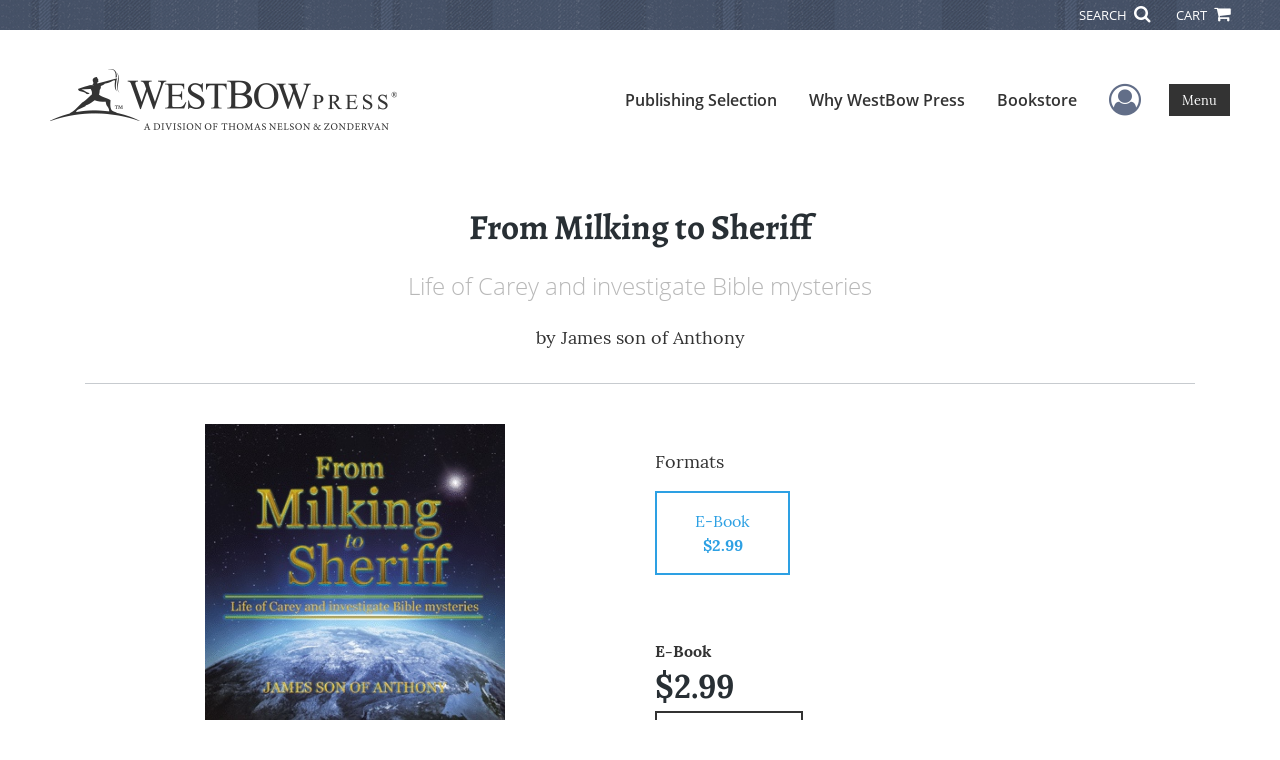

--- FILE ---
content_type: text/html; charset=utf-8
request_url: https://www.westbowpress.com/en/bookstore/bookdetails/664127-From-Milking-to-Sheriff
body_size: 11193
content:

<!doctype html>
<html lang="en">

<head>
    <!-- FOUC fix -->
    <!-- This should be loaded very first, before any style and scripts -->
    <style>
        html {
            visibility: hidden;
            opacity: 0;
        }

        .preload * {
            -webkit-transition: none !important;
            -moz-transition: none !important;
            -ms-transition: none !important;
            -o-transition: none !important;
        }
    </style>
    <!-- FOUC fix -->
    <!-- Required meta tags -->
    <meta charset="utf-8">
    <meta name="viewport" content="width=device-width, initial-scale=1, shrink-to-fit=no">
    
<script>
    (function (w, d, s, l, i) {
        w[l] = w[l] || []; w[l].push({
            'gtm.start':
            new Date().getTime(), event: 'gtm.js'
        }); var f = d.getElementsByTagName(s)[0],
            j = d.createElement(s), dl = l != 'dataLayer' ? '&l=' + l : ''; j.async = true; j.src =
                'https://www.googletagmanager.com/gtm.js?id=' + i + dl; f.parentNode.insertBefore(j, f);
    })(window, document, 'script', 'dataLayer', 'GTM-KLFKQD9');</script>



    <title>WestBowPress</title>
            <link rel="canonical" hreflang="en" href="https://www.westbowpress.com/en/bookstore/bookdetails/664127-from-milking-to-sheriff" />



    <title>From Milking to Sheriff By James son of Anthony</title>
<script type="application/ld+json">
{
                  "@context": "http://schema.org",
                  "@type": "Book",
                  "bookFormat": "http://schema.org/EBook",
                   "isbn": "9781490853628",
                  "numberOfPages": "126",
                  "publisher": {
                                "@type": "Organization",
                                  "name": "WestBowPress"
                    },
                  "datePublished":"10/27/2014 6:14:00 AM",
                  "genre":"GENERAL",
                  "awards":"",
                  "author":{
                                "@type":"Person",
                                "name":"James son of Anthony"
                  },
                  "offers":{
                                "@type":"Offer",
                                 "price": "$2.99",
                                "priceCurrency": "USD"
                  },
                  "name":"From Milking to Sheriff",
                  "description":"The early years of Jim Carey, Sheriff of Umatilla County. Actual criminal investigations in Umatilla County. Also how to investigate the mysteries of the Bible.",
                  "image":"https://s3.amazonaws.com/ASIDigitalAssets/00/00/66/41/27/Cover_l.gif",
                  "url":"http://www.westbowpress.com/en/bookstore/bookdetails/664127-From-Milking-to-Sheriff"
                }</script>
        <meta name="title" content="From Milking to Sheriff" />
        <meta name="description" content="The early years of Jim Carey, Sheriff of Umatilla County. Actual criminal investigations in Umatilla County. Also how to investigate the mysteries of the Bible." />
        <meta property="og:title" content="From Milking to Sheriff" />
        <meta property="og:type" content="E-Book" />
        <meta property="og:image" content="https://s3.amazonaws.com/ASIDigitalAssets/00/00/66/41/27/Cover_l.gif" />
        <meta property="og:image:alt" content="James son of Anthony From Milking to Sheriff" />
        <meta property="og:url" content="http://www.westbowpress.com/en/bookstore/bookdetails/664127-From-Milking-to-Sheriff" />
        <meta property="og:description" content="The early years of Jim Carey, Sheriff of Umatilla County. Actual criminal investigations in Umatilla County. Also how to investigate the mysteries of the Bible." />
        <meta property="og:determiner" content="auto" />
        <meta property="og:locale" content="en" />
        <meta property="og:site_name" content="WestBowPress" />
        <meta property="books:author" content="James son of Anthony" />
        <meta property="books:isbn" content="9781490853628" />
        <meta property="books:release_date" content="10/27/2014 6:14:00 AM" />
        <meta property="books:tag" content="GENERAL" />


    <script type="text/javascript" src="/scripts/Asl.Foundation.Frameworks.min.js"></script>
<script src='https://www.google.com/recaptcha/api.js'></script>
<script type="text/javascript" src="//6c756ba5bf2c437b92a0d9a10bb9c6ba.js.ubembed.com" async></script>
<link rel="shortcut icon" href="/~/media/ASL/Images/WestBowPress/Favicon/WB-icon.png">
<!-- TrustBox script -->
<script type="text/javascript" src="//widget.trustpilot.com/bootstrap/v5/tp.widget.bootstrap.min.js" async></script>
<!-- End TrustBox script -->
<!-- Calendly inline widget begin --> <script type="text/javascript" src="https://assets.calendly.com/assets/external/widget.js"></script> <!-- Calendly inline widget end -->
<!-- Go to www.addthis.com/dashboard to customize your tools -->
<script type="text/javascript" src="//s7.addthis.com/js/300/addthis_widget.js#pubid=ra-5440171c0811f346"></script>
<script type="text/javascript" src="http://10982637.collect.igodigital.com/collect.js"></script>
<script type="text/javascript">
_etmc.push(["setOrgId"
"10982637"])
_etmc.push(["trackPageView"])
</script>
<!-- Prefinery script -->
<script>prefinery=window.prefinery||function(){(window.prefinery.q=window.prefinery.q||[]).push(arguments)}
</script> <script src="https://widget.prefinery.com/widget/v2/aqn4jdac.js" defer></script>
<!-- login focus fix -->
<script type="text/javascript" src="/~/media/ASL/js/Common/loginFocusFix.js" async></script>

    <link type="text/css" href="/styles/css/Asl.Foundation.Frameworks.min.css" rel="stylesheet" />
<link type="text/css" href="/styles/css/asl.feature.bookstore.min.css" rel="stylesheet" />
<link type="text/css" href="/styles/asl.feature.membership.min.css" rel="stylesheet" />
<link type="text/css" href="/styles/css/owl.carousel.min.css" rel="stylesheet" />
<link type="text/css" href="/styles/css/book.carousel.css" rel="stylesheet" />
<link type="text/css" href="/styles/css/bootstrap-star-rating/star-rating.min.css" rel="stylesheet" />
<link type="text/css" href="/styles/asl.feature.controls.min.css" rel="stylesheet" />
<link type="text/css" href="/styles/css/Asl.Feature.Navigation.min.css" rel="stylesheet" />
<link type="text/css" href="/styles/westbow/css/westbow.min.css" rel="stylesheet" />


    
</head>

<body class="preload" id="*">
    
<noscript>
    <iframe src="https://www.googletagmanager.com/ns.html?id=GTM-KLFKQD9"
            height="0" width="0" style="display:none;visibility:hidden"></iframe>
</noscript>

    <!-- start Site Main Wrapper -->
    <div class="l-main-wrapper">

        <!-- start Header section -->
        <header class="l-header" >
            <!-- topbar -->
<div class="ap-topbar">
    <div class="ap-topbar__left">
        <div class="ap-topbar__left-info"></div>
    </div>
    <div class="ap-topbar__right">
        <div class="ap-topbar__right-info">
            
        </div>
        <div class="ap-topbar__icons">
            <!-- search icon and popup -->
            
<!-- search button icon -->
<a class="ap-topbar__search" href="#">SEARCH <i class="fa fa-search" aria-hidden="true"></i></a>
<!-- search-wrap -->
<div class="search-wrap">
    <!-- svg icons -->
    <svg class="d-none">
        <defs>
            <symbol id="icon-search" viewBox="0 0 24 24">
                <title>search</title>
                <path d="M15.5 14h-.79l-.28-.27C15.41 12.59 16 11.11 16 9.5 16 5.91 13.09 3 9.5 3S3 5.91 3 9.5 5.91 16 9.5 16c1.61 0 3.09-.59 4.23-1.57l.27.28v.79l5 4.99L20.49 19l-4.99-5zm-6 0C7.01 14 5 11.99 5 9.5S7.01 5 9.5 5 14 7.01 14 9.5 11.99 14 9.5 14z" />
            </symbol>
            <symbol id="icon-cross" viewBox="0 0 24 24">
                <title>cross</title>
                <path d="M19 6.41L17.59 5 12 10.59 6.41 5 5 6.41 10.59 12 5 17.59 6.41 19 12 13.41 17.59 19 19 17.59 13.41 12z" />
            </symbol>
        </defs>
    </svg>
    <!-- search block -->
    <div class="search">
        <form class="search__form" action="/en/search">
            <label for="search-input" class="login__items">Search Keyword</label>
            <input tabindex="-1" id="search-input" class="search__input" name="query" type="search" placeholder="Enter Keyword" autocomplete="off" autocorrect="off" autocapitalize="off" spellcheck="false" />
            <button tabindex="-1" class="search__btn search__btn--search" onclick="$('.search__form form').submit()"><svg class="search__icon search__icon--search"><use xlink:href="#icon-search"></use></svg></button>
        </form>
        <button tabindex="-1" id="btn-search-close" class="search__btn search__btn--search-close" aria-label="Close search form"><svg class="search__icon search__icon--cross"><use xlink:href="#icon-cross"></use></svg></button>
    </div>
</div>

            <!-- cart button icon -->
            
    <a class="ap-topbar__cart" href="/en/bookstore/shoppingcart">CART <i class="fa fa-shopping-cart" aria-hidden="true"></i></a>

        </div>
    </div>
</div>

<!-- brand-lines -->
<section class="ap-brand-lines">
    <span></span>
    <span></span>
</section>


<!-- navbar -->
<div class="ap-navbar">
    <!-- nav brand / logo -->
    <div class="ap-navbar__brand">
        
    <a href="/en/">
        <img src="/-/media/asl/images/westbowpress/logo/wb-logo-dark.ashx" alt="WestBow Press logo">
    </a>

    </div>
    <!-- desktop nav -->
    <nav class="ap-navbar__desktop-nav">
            <ul class="ap-navbar__list">
                <li class="ap-navbar__item">
                    <a class="ap-navbar__link" href="/en/publishing-selection">Publishing Selection</a>
                </li>
                <li class="ap-navbar__item">
                    <a class="ap-navbar__link" href="/en/why-westbow-press">Why WestBow Press</a>
                </li>
                <li class="ap-navbar__item">
                    <a class="ap-navbar__link" href="/en/bookstore">Bookstore</a>
                </li>
    </ul>

    </nav>
    <!-- link icons -->
    <div class="ap-navbar__links-wrap">
        <!-- user-nav trigger / avatar icon -->
        <a href="#" class="ap-navbar__avatar"><span class="sr-only">User Menu</span><i class="fa fa-user-circle-o" aria-hidden="true"></i></a>


        <!-- user nav -->
        <nav class="ap-navbar__user-nav">
                <ul class="ap-navbar__list">
            <li class="ap-navbar__item">
                <a tabindex="-1" class="ap-navbar__link" href="javascript:openLogin()" >Login</a>
            </li>
    </ul>

        </nav>

        <!-- menu-nav trigger / hamburger menu -->
        <a href="#" class="ap-navbar__trigger">Menu<span></span></a>

        <!-- menu nav -->
        <nav class="ap-navbar__menu-nav">
                <ul class="ap-navbar__list">
                <li class="ap-navbar__item ap-navbar__item--desktop">
                    <a tabindex="-1" class="ap-navbar__link" href="/en/publishing-selection">Publishing Selection</a>
                </li>
                <li class="ap-navbar__item ap-navbar__item--desktop">
                    <a tabindex="-1" class="ap-navbar__link" href="/en/why-westbow-press">Why WestBow Press</a>
                </li>
                <li class="ap-navbar__item ap-navbar__item--desktop">
                    <a tabindex="-1" class="ap-navbar__link" href="/en/bookstore">Bookstore</a>
                </li>
                <li class="ap-navbar__item">
                    <a tabindex="-1" class="ap-navbar__link" href="/Publishing Selection#Services">Author Services</a>
                </li>
                <li class="ap-navbar__item">
                    <a tabindex="-1" class="ap-navbar__link" href="/en/why-westbow-press/editorial-standards">Editorial Standards</a>
                </li>
                <li class="ap-navbar__item">
                    <a tabindex="-1" class="ap-navbar__link" href="/en/about-us/history">Our History</a>
                </li>
                <li class="ap-navbar__item">
                    <a tabindex="-1" class="ap-navbar__link" href="/en/resources">Resources</a>
                </li>
                <li class="ap-navbar__item">
                    <a tabindex="-1" class="ap-navbar__link" href="/en/faq">FAQ</a>
                </li>
    </ul>

        </nav>
    </div>
</div>
<div id="login" class="search-wrap">
    <!-- start svg icons -->
    <svg class="d-none">
        <defs>
            <symbol id="icon-cross" viewBox="0 0 24 24">
                <title>cross</title>
                <path d="M19 6.41L17.59 5 12 10.59 6.41 5 5 6.41 10.59 12 5 17.59 6.41 19 12 13.41 17.59 19 19 17.59 13.41 12z" />
            </symbol>
        </defs>
    </svg>
    <!-- end svg icons -->
    <div id="loginPopup" class="search">
        <button id="btn-login-close" class="search__btn--search-close search__btn" aria-label="Close search form"><svg class="search__icon search__icon--cross"><use xlink:href="#icon-cross"></use></svg></button>
        <form id="loginForm" class="search__form">
            <div class="form-group">
                <div class="row">
                    <div class="col">
                        <h2 class="text-center"><label class="control-label login__items login__header">Please Sign In</label></h2>
                    </div>
                </div>
            </div>
            <div class="form-group">
               <label class="login__items" for="loginEmail">Email</label>
                <input class="form-control login__input text-box single-line" data-val="true" data-val-email="Please provide correct email format" data-val-maxlength="The maximum length for email is 80" data-val-maxlength-max="80" data-val-required="Please Provide Email" data-val-required-param="Email" id="loginEmail" name="Email" placeholder="Email" type="email" value="" />
                
                <input data-val="true" data-val-required="The isLoginPage field is required." id="hdnIsLoginPage" name="isLoginPage" type="hidden" value="False" />
                <input id="hdnRedirectUrl" name="RedirectUrl" type="hidden" value="" />

            </div>
            <div class="form-group">
                 <label class="login__items" for="loginPassword">Password</label>
                <input class="form-control login__input text-box single-line" data-val="true" data-val-required="Please Provide Password" data-val-required-param="Password" id="loginPassword" name="Password" placeholder="Password" type="password" value="" />
                
            </div>
            <div class="form-group">
                <button id="btnLogin" class="btn btn-secondary  btn-block login__items" type="submit">Log in</button>
                <div class="validation-summary-valid text-danger" data-valmsg-summary="true"><ul><li style="display:none"></li>
</ul></div>
                <div class="alert alert-danger invisible" id="errorMessage">
                </div>
                <img id="loader" class="loader" src="/Images/loading.gif" alt="loading" height="40">
            </div>
            <div class="form-group">
                <div class="row">
                    <div class="col-md-6 offset-md-6 text-right">
                        <a href="/AuthorCenter/Dashboard/AccountInformation/ForgotPassword" class="btn-block login__items">Forgot your Password?</a>
                    </div>
                </div>
            </div>
            <div class="form-group">
                
                <div class="login__items register-question">
                  don&#39;t have an account?
                </div>
                
                <div class="row">
                    <div class="col text-center">
                        <a id="btnCreateAccount" href="/en/register" class="btn btn-secondary login__items">Create an account</a>
                    </div>
                </div>
                <br />
                <div id="divGuest" class="row" style="display:none">
                    <div class="col text-center">
                        <a id="btnGuest" href="#" class="btn btn-secondary login__items">Continue as Guest</a>
                    </div>
                </div>
                <input id="RegisterUrl" name="RegisterUrl" type="hidden" value="/en/register" />
            </div>
        </form>
    </div>
</div>
            
        </header>

        <!-- end Header section -->
        <!-- start Main section -->
        <main class="l-main-body">

            <!-- ============================================================== -->
            <!-- start full-width background wrapper -->
            <section class="full-width-bg block-row-1">
                <!-- start l-hero section -->
                <section class="l-hero">
                    

                </section>
                <!-- end l-hero section -->
            </section>
            <!-- end full-width background wrapper -->
            <!-- ============================================================== -->
            <!-- ============================================================== -->
            <!-- start full-width background wrapper -->
            <section class="full-width-bg block-row-2">
                <div class="container">
                    <div class="row">
                        <div class="col">

                            <!-- start breadcrumb section -->
                            <section class="l-breadcrumb">

                                

                            </section>
                            <!-- end breadcrumb section -->

                        </div>
                    </div>
                </div>
            </section>
            <!-- end full-width background wrapper -->
            <!-- ============================================================== -->
            <!-- ============================================================== -->
            <!-- start full-width background wrapper -->
            <section class="full-width-bg block-row-3">
                <!-- start l-headline section -->
                <section class="l-headline">
                    

                </section>
                <!-- end l-headline section -->
            </section>
            <!-- end full-width background wrapper -->
            <!-- ============================================================== -->
            <!-- ============================================================== -->
            <!-- start full-width background wrapper -->
            <section class="full-width-bg block-row-4 layout-1c">
                <!-- start l-content-wide section -->
                <section class="l-content-wide">

                            <div class="container">
            <div class="row text-center">
                <div class="col-md-12">
                    <h1 class="book-title text-blue-black">From Milking to Sheriff</h1>
                    <h2 class="book-subtitle">Life of Carey and investigate Bible mysteries</h2>
                    <p>
                        <span>by</span> <span class="book-author-name">James son of Anthony</span>
                    </p>
                </div>
            </div>
            <hr />
        </div>

<div class="modal fade" id="bookCoverZoomModal" tabindex="-1" role="dialog" aria-label="Book Cover &amp; Preview Text">
    <div class="modal-dialog">
        <div class="modal-content">
            <div class="modal-header">
                <h4 class="modal-title">Book Cover &amp; Preview Text</h4>
                    <button type="button" class="close" data-dismiss="modal" aria-label="Close"><span aria-hidden="true">&times;</span></button>
            </div>
            <div class="modal-body" id="modal-body_bookCoverZoomModal">
                                        <p>
                            
    <div class="container book-free-preview-text">
        <div class="row">
            <div class="col">
                <div class="text-center pb-4">
                    <img class="img-fluid" src="https://s3.amazonaws.com/ASIDigitalAssets/00/00/66/41/27/Cover_l.gif" onerror="imgErr(this,'/-/media/asl/images/common/cover_notavailable.ashx');" />
                </div>
            </div>
        </div>
        <hr />
        <div class="row break">
            <br />
        </div>
        <div class="row">
            <div class="col">
                <p><p>This book begins with a mountain man in Central Oregon.  It then continues on to Carey's early years. Jim Carey was elected Sheriff of Umatilla County from 1981 to 1993.  This book includes actual criminal cases that Carey investigated. The skills that Carey acquired while in law enforcement for 23 yrs, were applied in the investigation of the mysteries of the Bible. Carey proves by preponderance of  the evidence  who removed the Ark of the Covenant from the Temple., who observed it, and where it is today.</p></p>
            </div>
        </div>
    </div>

                        </p>
            </div>
        </div><!-- /.modal-content -->
    </div><!-- /.modal-dialog -->
</div>

                </section>
                <!-- end l-content-wide section -->
            </section>
            <!-- end full-width background wrapper -->
            <!-- ============================================================== -->
            <!-- ============================================================== -->
            <!-- start full-width background wrapper -->
            <section class="full-width-bg block-row-5 layout-2c-equal">
                <div class="container">
                    <div class="row">

                        <div class="col-md-6">
                            <!-- start l-content-left section -->
                            <section class="l-content-left">

                                
    <div class="container">
        <div class="row py-4">
            <div class="col-md-12">
                <a id="bookKey" class="book-cover-wrap" href="#bookCoverZoomModal" data-toggle="modal" data-bookKey=664127-From-Milking-to-Sheriff>
                    <img class="img-fluid" alt="" src="https://s3.amazonaws.com/ASIDigitalAssets/00/00/66/41/27/Cover_l.gif" onerror="imgErr(this,'/-/media/asl/images/common/cover_notavailable.ashx');" />
                </a>
            </div>
        </div>
    </div>


                            </section>
                            <!-- end l-content-left section -->
                        </div>

                        <div class="col-md-6">
                            <!-- start l-content-right section -->
                            <section class="l-content-right">

                                    <div class="pt-md-5">
        <p class="text-center text-md-left">Formats</p>
        <div class="row mx-0">

                <div id="444320" class="col-lg-3 mb-3 mr-lg-4 book-format selected">
                    <div class="text-center py-3">
                        <div class="book-format-descr">E-Book</div>
                            <div class="book-price-value"><strong>$2.99</strong></div>
                    </div>
                </div>
        </div>
        <div class="pt-2 pt-lg-5 text-center text-md-left">
            <div id="book-selected-format-descr"><strong>E-Book</strong></div>
            <div id="book-selected-value" class="book-selected-value text-blue-black">$2.99</div>
            <input id="btnAddToCart" type="button" value="Add To Cart" class="btn btn-gradient-3" />
        </div>
        <!-- Loader Started -->
        <div id="dvLoader" class="LoadingDiv" style="display: none;">
            <p style="position: absolute; top: 30%; left: 45%; color: White;">
                <img src="/Images/loading.gif" alt="Loading" />
            </p>
        </div>
        <!-- Loader End -->
    </div>


                            </section>
                            <!-- end l-content-right section -->
                        </div>

                    </div>
                </div>
            </section>
            <!-- end full-width background wrapper -->
            <!-- ============================================================== -->
            <!-- ============================================================== -->
            <!-- start full-width background wrapper -->
            <section class="full-width-bg block-row-6">
                <!-- start l-content-bottom section -->
                <section class="l-content-bottom">
                        <div class="container">
        <div class="row">
            <div class="col-md-12">
                <hr>
                <div class="row pt-3">
                    <div class="col-md-6">
                        <div class="col-md-12">
                            <p><strong class="text-blue-black">Book Details</strong></p>
                        </div>
                        <div class="col-md-12">
                            <span>Language</span> :
                            <span>English</span>
                        </div>
                        <div class="col-md-12">
                            <span>Publication Date</span> :
                            <span>10/27/2014</span>
                        </div>
                    </div>
                </div>
                <br />
                <div class="row pb-3">

                        <div class="col-md-4" style="margin-bottom:15px">
                            <div class="col-md-12">
                                <span>Format</span> :
                                <span>E-Book</span>
                            </div>
                            <div class="col-md-12">
                                <span>Dimensions</span> :
                                <span>N/A</span>
                            </div>
                            <div class="col-md-12">
                                <span>Page Count</span> :
                                <span>126 </span>
                            </div>
                            <div class="col-md-12">
                                <span>ISBN</span> :
                                <span>9781490853628</span>
                            </div>
                        </div>
                    
                    <input id="hdnBodyIdAttribute" type="hidden" />
                </div>
                <hr style="margin-top: 0px!important">
                <div class="row py-3">
                    <div class="col-md-12">
                        <h3><strong class="text-blue-black">About the Book</strong></h3>
                    </div>
                    <div class="col-md-12">
                        <p><p>The early years of Jim Carey, Sheriff of Umatilla County. Actual criminal investigations in Umatilla County. Also how to investigate the mysteries of the Bible.</p></p>
                    </div>
                </div>
                <hr>
                <div class="row py-3">
                    <div class="col-md-12">
                        <h3><strong class="text-blue-black">About the Author</strong></h3>
                    </div>
                    <div class="col-md-12">
                        <p><p>James Carey has twenty three years in law enforcement, and elected to four terms as Sheriff of Umatilla County. </p>

<p>This is a book on Carey's life story from childhood to the present time.</p>

<p>Carey is retired and living with his wife, Jackie and two dogs in Pilot Rock, Oregon.</p></p>
                    </div>
                </div>
            </div>
        </div>
    </div>
    <div class="container">
<form Class="form-horizontal" action="/" id="reviewForm" method="post"><input id="Sku" name="Sku" type="hidden" value="SKU-000963071" />            <div id="divReview">

                
                    <hr />
                    <div class="row pt-3">
                        <div class="col-md-12">

                            <h4><label class="control-label">Add Review</label></h4>
                        </div>
                    </div>
                
                <div class="form-group">
                    <div class="col-md-7">
                        <label for="Name">Name</label>
                        <input class="form-control" data-val="true" data-val-required="Please Enter Name" data-val-required-param="Name" id="Name" name="Name" placeholder="Name" type="text" value="" />
                        <span class="field-validation-valid text-danger" data-valmsg-for="Name" data-valmsg-replace="true"></span>
                    </div>
                </div>
                <div class="form-group">
                    <div class="col-md-7">
                        <label for="Email">Email</label>
                        <input class="form-control" data-val="true" data-val-email="Please provide correct email format" data-val-required="Please Enter Email" data-val-required-param="Email" id="Email" name="Email" placeholder="Email" type="text" value="" />
                        <span class="field-validation-valid text-danger" data-valmsg-for="Email" data-valmsg-replace="true"></span>
                    </div>
                </div>
                <div class="form-group">
                    <div class="col-md-7">
                        <label class="control-label">Ratings</label>
                        <div class="rating-container">
                            <input type="hidden" name="Rating" id="Rating" aria-required="true" data-step=1 />
                            <span id="ratingError" class="text-danger field-validation-error display-none">
                                Please Enter Rating
                            </span>
                        </div>
                    </div>
                </div>
                <div class="form-group">
                    <div class="col-md-7">
                        <label for="ReviewDescription" class="control-label">Comments</label>
                        <textarea class="form-control" cols="20" data-val="true" data-val-required="Please Enter Comments" data-val-required-param="ReviewDescription" id="ReviewDescription" name="ReviewDescription" rows="2">
</textarea>
                        <span class="field-validation-valid text-danger" data-valmsg-for="ReviewDescription" data-valmsg-replace="true"></span>
                    </div>
                </div>
                <div class="form-group">
                    <div class="row">
                        <div class="col-md-7 padding-left-30">
                            <input id="CaptchaSiteKey" type="hidden" value="6LcE5l4UAAAAAA7hHysMK9B_TKiC--1KeioKMeEr" name="CaptchaSiteKey" />
                            <div class="g-recaptcha" data-sitekey="6LcE5l4UAAAAAA7hHysMK9B_TKiC--1KeioKMeEr"></div>
                            <span id="captchaError" class="text-danger field-validation-error display-none">
                                Please Verify
                            </span>
                        </div>
                    </div>
                </div>
                <div class="form-group">
                    <div class="col-md-offset-5 col-md-10">
                        <input id="btnSubmit" type="submit" value="Submit Review" class="btn btn-gradient-3" />
                    </div>
                </div>
            </div>
            <div id="divMessage" class="form-group">
                <div class="row">
                    <div class="col-md-10">
                        <div class="alert">
                        </div>
                    </div>
                </div>
            </div>
            <!-- Loader Started -->
            <div id="dvLoader2" class="LoadingDiv" style="display: none;">
                <p style="position: absolute; top: 30%; left: 45%; color: White;">
                    <img src="/Images/loading.gif" alt="Loading" />
                </p>
            </div>
            <!-- Loader End -->
</form>    </div>



                </section>
                <!-- end l-content-bottom section -->
            </section>
            <!-- end full-width background wrapper -->
            <!-- ============================================================== -->

        </main>
        <!-- end Main section -->
        <!-- start Footer section -->

        <footer class="l-footer" >

            <div class="ftr__top">
<div class="container">
<div class="row">
<div class="col-md-6">
<div class="ftr__logo-wrap"> <img alt="" src="/-/media/asl/images/westbowpress/logo/wb-logo-light.ashx" class="img-fluid" /> </div>
<div class="mb-3 ftr__top-number"><span class="ftr__number-span">Call</span> 844.714.3454</div>
</div>
<div class="col-md-3">
<ul class="ftr__top-list">
    <li class="ftr__item-list"><a href="/en/publishing-selection" class="ftr__item-link" aria-label="See our Publishing Selection">Publishing Selection</a></li>
    <li class="ftr__item-list"><a href="/en/why-westbow-press/editorial-standards" class="ftr__item-link" aria-label="Read about our Editorial Standards">Editorial Standards</a></li>
    <li class="ftr__item-list"><a href="/en/publishing-selection#Services" class="ftr__item-link" aria-label="See our Author Services">Author Services</a></li>
    <li class="ftr__item-list"><a href="/en/about-us/lighthouse-recognition-program" class="ftr__item-link" aria-label="Learn about our Recognition Program">Recognition Program</a></li>
    <li class="ftr__item-list"><a href="/en/free-publishing-guide" class="ftr__item-link" aria-label="Get our Free Publishing Guide">Free Publishing Guide</a></li>
    <li class="ftr__item-list"><a href="/en/referral" class="ftr__item-link" aria-label="Learn about our Referral Program">Referral Program</a></li>
    <li class="ftr__item-list"><a href="/en/faq/fraud" class="ftr__item-link" aria-label="Understand fraud in the industry">Fraud Alert</a></li>
</ul>
</div>
<div class="col-md-3">
<ul class="ftr__top-list">
    <li class="ftr__item-list"><a href="/en/login" class="ftr__item-link" aria-label="Log into your Author Center">Author Login</a></li>
    <li class="ftr__item-list"><a href="/en/why-westbow-press" class="ftr__item-link" aria-label="Read about Westbow Press">Why WestBow Press</a></li>
    <li class="ftr__item-list"><a href="/en/about-us" class="ftr__item-link" aria-label="Learn more about us">About Us</a></li>
    <li class="ftr__item-list"><a href="/en/contact" class="ftr__item-link" aria-label="Contact WestBow Press">Contact Us</a></li>
    <li class="ftr__item-list"><a href="/en/redeem" class="ftr__item-link" aria-label="Redeem Your BookStub">BookStub&trade; Redemption</a></li>
    <li class="ftr__item-list"><a href="/en/bookstore/book-catalogs#authors" class="ftr__item-link" aria-label="See our Book Catalogs">Book Catalogs</a></li>
    <li class="ftr__item-list"><a rel="noopener noreferrer" href="https://blog.westbowpress.com/" target="_blank" class="ftr__item-link" aria-label="read the blog archive">Blog Archive</a></li>
    <li class="ftr__item-list"><a href="/en/faq" class="ftr__item-link" aria-label="Read our FAQs">FAQs</a></li>
</ul>
</div>
</div>
</div>
</div>
<div class="ftr__seperator">
<div class="container">
<div class="ftr__border">&nbsp;</div>
</div>
</div>    <div class="ftr__bottom">
        <div class="container">
            <div class="row">
                <div class="col">

<div class="row pb-3">
<div class="col-md-6">
<p class="ftr__bottom-policy">&copy; 2026 Copyright WestBow Press
A Division of Thomas Nelson and Zondervan <br />
<a href="/en/privacy-policy" class="ftr__bottom-link" aria-label="Read our Privacy Policy">Privacy
Policy</a>&nbsp;&middot; <a href="/en/accessibility-statement" class="ftr__bottom-link" aria-label="Read our Accessibility Statement">Accessibility Statement</a>&nbsp;&middot;&nbsp;<span class="ftr__bottom-span"><a class="ftr__bottom-link" rel="noopener noreferrer" href="https://ccpa.authorsolutions.com/do-not-sell-ca/" target="_blank" title="Do Not Sell My Info - CA Resident Only" aria-label="California Residents Personal Information Form">Do Not Sell My Info - CA Resident Only</a></span></p>
<p class="ftr__bottom-policy">E-commerce <a rel="noopener noreferrer" href="https://www.nopcommerce.com/" target="_blank" class="ftr__bottom-link" aria-label="Powered by nopCommerce">Powered by nopCommerce</a></p>
</div>
<div class="col-md-6">
<ul class="social-list text-center text-md-right">
    <li class="social-list__item">
    <a href="https://www.facebook.com/pages/WestBow-Press/261559170522350" class="social-list__link" aria-label="Facebook"><em class="fa fa-facebook" aria-hidden="true"> </em> </a>
    </li>
    <li class="social-list__item">
    <a href="https://www.twitter.com/westbowpress" class="social-list__link" aria-label="Twitter"><em class="fa fa-twitter" aria-hidden="true"></em> </a>
    </li>
    <li class="social-list__item">
    <a href="https://pinterest.com/westbowpress/" class="social-list__link" aria-label="Pinterest"><em class="fa fa-pinterest-p" aria-hidden="true"></em></a>
    </li>
    <li class="d-none social-list__item">
    <a href="https://pinterest.com/westbowpress/" class="social-list__link"><em class="fa fa-linkedin" aria-hidden="true"></em></a>
    </li>
</ul>
</div>
</div>
<div class="pt-5 pb-4 bg-gray--dark2 force-full-width">
<div class="container">
<div class="row">
<div class="col">
<p class="ftr__bot-info">WestBow Press is a self-publishing alliance of HarperCollins Christian Publishing and Authors Solutions. Books
published through WestBow Press are offered author support, editorial, marketing, and bookselling services through
publishing packages managed by Author Solutions. HarperCollins Christian Publishing utilizes WestBow as a resource to
discover emerging new voices, for Thomas Nelson and Zondervan, which have a proven market demand. Information on top
performing WestBow Press titles is provided to the acquisition teams at Thomas Nelson and Zondervan for consideration.
For more information visit our <a class="text-white" href="/en/about-us/history">History</a> page.</p>
</div>
</div>
</div>
</div>                </div>
            </div>
        </div>
    </div>

            

        </footer>
        <!-- end Footer section -->

    </div>
    <!-- end Site Main Wrapper -->
    <!-- JavaScript -->
    <!-- jQuery first, then Popper.js, then Bootstrap JS -->
    <script type="text/javascript" src="/scripts/login.min.js"></script>
<script type="text/javascript" src="/scripts/Asl.Feature.BookStore.min.js"></script>
<script type="text/javascript" src="/scripts/owlcarousel/owl.carousel.min.js"></script>
<script type="text/javascript" src="/scripts/owlcarousel/book-carousel.min.js"></script>
<script type="text/javascript" src="/scripts/bootstrap-star-rating/star-rating.min.js"></script>
<script type="text/javascript" src="/scripts/customerreviews.js"></script>
<script type="text/javascript" src="/scripts/editorialreviews.js"></script>
<script type="text/javascript" src="/scripts/productreviewform.min.js"></script>
<script type="text/javascript" src="/scripts/jquery.unobtrusive-ajax.min.js"></script>
<script type="text/javascript" src="/scripts/Asl.Feature.Controls.min.js"></script>
<script type="text/javascript" src="/scripts/popper.min.js"></script>
<script type="text/javascript" src="/scripts/imprint.main.min.js"></script>
<script type="text/javascript" src="/scripts/search/Asl.Feature.Search.min.js"></script>
<script type="text/javascript" src="/scripts/Asl.Feature.Popover.js"></script>


    <!-- FOUC fix -->
    <!-- This should be loaded very last, after all style and scripts -->
    <style>
        html {
            visibility: visible;
            opacity: 1;
        }
    </style>
    <script>
        $(window).on('load', function () {
            $("body").removeClass("preload");
        });
    </script>
    <!-- FOUC fix -->
</body>

</html>

--- FILE ---
content_type: text/html; charset=utf-8
request_url: https://www.google.com/recaptcha/api2/anchor?ar=1&k=6LcE5l4UAAAAAA7hHysMK9B_TKiC--1KeioKMeEr&co=aHR0cHM6Ly93d3cud2VzdGJvd3ByZXNzLmNvbTo0NDM.&hl=en&v=PoyoqOPhxBO7pBk68S4YbpHZ&size=normal&anchor-ms=20000&execute-ms=30000&cb=k5fb8laxutsv
body_size: 49759
content:
<!DOCTYPE HTML><html dir="ltr" lang="en"><head><meta http-equiv="Content-Type" content="text/html; charset=UTF-8">
<meta http-equiv="X-UA-Compatible" content="IE=edge">
<title>reCAPTCHA</title>
<style type="text/css">
/* cyrillic-ext */
@font-face {
  font-family: 'Roboto';
  font-style: normal;
  font-weight: 400;
  font-stretch: 100%;
  src: url(//fonts.gstatic.com/s/roboto/v48/KFO7CnqEu92Fr1ME7kSn66aGLdTylUAMa3GUBHMdazTgWw.woff2) format('woff2');
  unicode-range: U+0460-052F, U+1C80-1C8A, U+20B4, U+2DE0-2DFF, U+A640-A69F, U+FE2E-FE2F;
}
/* cyrillic */
@font-face {
  font-family: 'Roboto';
  font-style: normal;
  font-weight: 400;
  font-stretch: 100%;
  src: url(//fonts.gstatic.com/s/roboto/v48/KFO7CnqEu92Fr1ME7kSn66aGLdTylUAMa3iUBHMdazTgWw.woff2) format('woff2');
  unicode-range: U+0301, U+0400-045F, U+0490-0491, U+04B0-04B1, U+2116;
}
/* greek-ext */
@font-face {
  font-family: 'Roboto';
  font-style: normal;
  font-weight: 400;
  font-stretch: 100%;
  src: url(//fonts.gstatic.com/s/roboto/v48/KFO7CnqEu92Fr1ME7kSn66aGLdTylUAMa3CUBHMdazTgWw.woff2) format('woff2');
  unicode-range: U+1F00-1FFF;
}
/* greek */
@font-face {
  font-family: 'Roboto';
  font-style: normal;
  font-weight: 400;
  font-stretch: 100%;
  src: url(//fonts.gstatic.com/s/roboto/v48/KFO7CnqEu92Fr1ME7kSn66aGLdTylUAMa3-UBHMdazTgWw.woff2) format('woff2');
  unicode-range: U+0370-0377, U+037A-037F, U+0384-038A, U+038C, U+038E-03A1, U+03A3-03FF;
}
/* math */
@font-face {
  font-family: 'Roboto';
  font-style: normal;
  font-weight: 400;
  font-stretch: 100%;
  src: url(//fonts.gstatic.com/s/roboto/v48/KFO7CnqEu92Fr1ME7kSn66aGLdTylUAMawCUBHMdazTgWw.woff2) format('woff2');
  unicode-range: U+0302-0303, U+0305, U+0307-0308, U+0310, U+0312, U+0315, U+031A, U+0326-0327, U+032C, U+032F-0330, U+0332-0333, U+0338, U+033A, U+0346, U+034D, U+0391-03A1, U+03A3-03A9, U+03B1-03C9, U+03D1, U+03D5-03D6, U+03F0-03F1, U+03F4-03F5, U+2016-2017, U+2034-2038, U+203C, U+2040, U+2043, U+2047, U+2050, U+2057, U+205F, U+2070-2071, U+2074-208E, U+2090-209C, U+20D0-20DC, U+20E1, U+20E5-20EF, U+2100-2112, U+2114-2115, U+2117-2121, U+2123-214F, U+2190, U+2192, U+2194-21AE, U+21B0-21E5, U+21F1-21F2, U+21F4-2211, U+2213-2214, U+2216-22FF, U+2308-230B, U+2310, U+2319, U+231C-2321, U+2336-237A, U+237C, U+2395, U+239B-23B7, U+23D0, U+23DC-23E1, U+2474-2475, U+25AF, U+25B3, U+25B7, U+25BD, U+25C1, U+25CA, U+25CC, U+25FB, U+266D-266F, U+27C0-27FF, U+2900-2AFF, U+2B0E-2B11, U+2B30-2B4C, U+2BFE, U+3030, U+FF5B, U+FF5D, U+1D400-1D7FF, U+1EE00-1EEFF;
}
/* symbols */
@font-face {
  font-family: 'Roboto';
  font-style: normal;
  font-weight: 400;
  font-stretch: 100%;
  src: url(//fonts.gstatic.com/s/roboto/v48/KFO7CnqEu92Fr1ME7kSn66aGLdTylUAMaxKUBHMdazTgWw.woff2) format('woff2');
  unicode-range: U+0001-000C, U+000E-001F, U+007F-009F, U+20DD-20E0, U+20E2-20E4, U+2150-218F, U+2190, U+2192, U+2194-2199, U+21AF, U+21E6-21F0, U+21F3, U+2218-2219, U+2299, U+22C4-22C6, U+2300-243F, U+2440-244A, U+2460-24FF, U+25A0-27BF, U+2800-28FF, U+2921-2922, U+2981, U+29BF, U+29EB, U+2B00-2BFF, U+4DC0-4DFF, U+FFF9-FFFB, U+10140-1018E, U+10190-1019C, U+101A0, U+101D0-101FD, U+102E0-102FB, U+10E60-10E7E, U+1D2C0-1D2D3, U+1D2E0-1D37F, U+1F000-1F0FF, U+1F100-1F1AD, U+1F1E6-1F1FF, U+1F30D-1F30F, U+1F315, U+1F31C, U+1F31E, U+1F320-1F32C, U+1F336, U+1F378, U+1F37D, U+1F382, U+1F393-1F39F, U+1F3A7-1F3A8, U+1F3AC-1F3AF, U+1F3C2, U+1F3C4-1F3C6, U+1F3CA-1F3CE, U+1F3D4-1F3E0, U+1F3ED, U+1F3F1-1F3F3, U+1F3F5-1F3F7, U+1F408, U+1F415, U+1F41F, U+1F426, U+1F43F, U+1F441-1F442, U+1F444, U+1F446-1F449, U+1F44C-1F44E, U+1F453, U+1F46A, U+1F47D, U+1F4A3, U+1F4B0, U+1F4B3, U+1F4B9, U+1F4BB, U+1F4BF, U+1F4C8-1F4CB, U+1F4D6, U+1F4DA, U+1F4DF, U+1F4E3-1F4E6, U+1F4EA-1F4ED, U+1F4F7, U+1F4F9-1F4FB, U+1F4FD-1F4FE, U+1F503, U+1F507-1F50B, U+1F50D, U+1F512-1F513, U+1F53E-1F54A, U+1F54F-1F5FA, U+1F610, U+1F650-1F67F, U+1F687, U+1F68D, U+1F691, U+1F694, U+1F698, U+1F6AD, U+1F6B2, U+1F6B9-1F6BA, U+1F6BC, U+1F6C6-1F6CF, U+1F6D3-1F6D7, U+1F6E0-1F6EA, U+1F6F0-1F6F3, U+1F6F7-1F6FC, U+1F700-1F7FF, U+1F800-1F80B, U+1F810-1F847, U+1F850-1F859, U+1F860-1F887, U+1F890-1F8AD, U+1F8B0-1F8BB, U+1F8C0-1F8C1, U+1F900-1F90B, U+1F93B, U+1F946, U+1F984, U+1F996, U+1F9E9, U+1FA00-1FA6F, U+1FA70-1FA7C, U+1FA80-1FA89, U+1FA8F-1FAC6, U+1FACE-1FADC, U+1FADF-1FAE9, U+1FAF0-1FAF8, U+1FB00-1FBFF;
}
/* vietnamese */
@font-face {
  font-family: 'Roboto';
  font-style: normal;
  font-weight: 400;
  font-stretch: 100%;
  src: url(//fonts.gstatic.com/s/roboto/v48/KFO7CnqEu92Fr1ME7kSn66aGLdTylUAMa3OUBHMdazTgWw.woff2) format('woff2');
  unicode-range: U+0102-0103, U+0110-0111, U+0128-0129, U+0168-0169, U+01A0-01A1, U+01AF-01B0, U+0300-0301, U+0303-0304, U+0308-0309, U+0323, U+0329, U+1EA0-1EF9, U+20AB;
}
/* latin-ext */
@font-face {
  font-family: 'Roboto';
  font-style: normal;
  font-weight: 400;
  font-stretch: 100%;
  src: url(//fonts.gstatic.com/s/roboto/v48/KFO7CnqEu92Fr1ME7kSn66aGLdTylUAMa3KUBHMdazTgWw.woff2) format('woff2');
  unicode-range: U+0100-02BA, U+02BD-02C5, U+02C7-02CC, U+02CE-02D7, U+02DD-02FF, U+0304, U+0308, U+0329, U+1D00-1DBF, U+1E00-1E9F, U+1EF2-1EFF, U+2020, U+20A0-20AB, U+20AD-20C0, U+2113, U+2C60-2C7F, U+A720-A7FF;
}
/* latin */
@font-face {
  font-family: 'Roboto';
  font-style: normal;
  font-weight: 400;
  font-stretch: 100%;
  src: url(//fonts.gstatic.com/s/roboto/v48/KFO7CnqEu92Fr1ME7kSn66aGLdTylUAMa3yUBHMdazQ.woff2) format('woff2');
  unicode-range: U+0000-00FF, U+0131, U+0152-0153, U+02BB-02BC, U+02C6, U+02DA, U+02DC, U+0304, U+0308, U+0329, U+2000-206F, U+20AC, U+2122, U+2191, U+2193, U+2212, U+2215, U+FEFF, U+FFFD;
}
/* cyrillic-ext */
@font-face {
  font-family: 'Roboto';
  font-style: normal;
  font-weight: 500;
  font-stretch: 100%;
  src: url(//fonts.gstatic.com/s/roboto/v48/KFO7CnqEu92Fr1ME7kSn66aGLdTylUAMa3GUBHMdazTgWw.woff2) format('woff2');
  unicode-range: U+0460-052F, U+1C80-1C8A, U+20B4, U+2DE0-2DFF, U+A640-A69F, U+FE2E-FE2F;
}
/* cyrillic */
@font-face {
  font-family: 'Roboto';
  font-style: normal;
  font-weight: 500;
  font-stretch: 100%;
  src: url(//fonts.gstatic.com/s/roboto/v48/KFO7CnqEu92Fr1ME7kSn66aGLdTylUAMa3iUBHMdazTgWw.woff2) format('woff2');
  unicode-range: U+0301, U+0400-045F, U+0490-0491, U+04B0-04B1, U+2116;
}
/* greek-ext */
@font-face {
  font-family: 'Roboto';
  font-style: normal;
  font-weight: 500;
  font-stretch: 100%;
  src: url(//fonts.gstatic.com/s/roboto/v48/KFO7CnqEu92Fr1ME7kSn66aGLdTylUAMa3CUBHMdazTgWw.woff2) format('woff2');
  unicode-range: U+1F00-1FFF;
}
/* greek */
@font-face {
  font-family: 'Roboto';
  font-style: normal;
  font-weight: 500;
  font-stretch: 100%;
  src: url(//fonts.gstatic.com/s/roboto/v48/KFO7CnqEu92Fr1ME7kSn66aGLdTylUAMa3-UBHMdazTgWw.woff2) format('woff2');
  unicode-range: U+0370-0377, U+037A-037F, U+0384-038A, U+038C, U+038E-03A1, U+03A3-03FF;
}
/* math */
@font-face {
  font-family: 'Roboto';
  font-style: normal;
  font-weight: 500;
  font-stretch: 100%;
  src: url(//fonts.gstatic.com/s/roboto/v48/KFO7CnqEu92Fr1ME7kSn66aGLdTylUAMawCUBHMdazTgWw.woff2) format('woff2');
  unicode-range: U+0302-0303, U+0305, U+0307-0308, U+0310, U+0312, U+0315, U+031A, U+0326-0327, U+032C, U+032F-0330, U+0332-0333, U+0338, U+033A, U+0346, U+034D, U+0391-03A1, U+03A3-03A9, U+03B1-03C9, U+03D1, U+03D5-03D6, U+03F0-03F1, U+03F4-03F5, U+2016-2017, U+2034-2038, U+203C, U+2040, U+2043, U+2047, U+2050, U+2057, U+205F, U+2070-2071, U+2074-208E, U+2090-209C, U+20D0-20DC, U+20E1, U+20E5-20EF, U+2100-2112, U+2114-2115, U+2117-2121, U+2123-214F, U+2190, U+2192, U+2194-21AE, U+21B0-21E5, U+21F1-21F2, U+21F4-2211, U+2213-2214, U+2216-22FF, U+2308-230B, U+2310, U+2319, U+231C-2321, U+2336-237A, U+237C, U+2395, U+239B-23B7, U+23D0, U+23DC-23E1, U+2474-2475, U+25AF, U+25B3, U+25B7, U+25BD, U+25C1, U+25CA, U+25CC, U+25FB, U+266D-266F, U+27C0-27FF, U+2900-2AFF, U+2B0E-2B11, U+2B30-2B4C, U+2BFE, U+3030, U+FF5B, U+FF5D, U+1D400-1D7FF, U+1EE00-1EEFF;
}
/* symbols */
@font-face {
  font-family: 'Roboto';
  font-style: normal;
  font-weight: 500;
  font-stretch: 100%;
  src: url(//fonts.gstatic.com/s/roboto/v48/KFO7CnqEu92Fr1ME7kSn66aGLdTylUAMaxKUBHMdazTgWw.woff2) format('woff2');
  unicode-range: U+0001-000C, U+000E-001F, U+007F-009F, U+20DD-20E0, U+20E2-20E4, U+2150-218F, U+2190, U+2192, U+2194-2199, U+21AF, U+21E6-21F0, U+21F3, U+2218-2219, U+2299, U+22C4-22C6, U+2300-243F, U+2440-244A, U+2460-24FF, U+25A0-27BF, U+2800-28FF, U+2921-2922, U+2981, U+29BF, U+29EB, U+2B00-2BFF, U+4DC0-4DFF, U+FFF9-FFFB, U+10140-1018E, U+10190-1019C, U+101A0, U+101D0-101FD, U+102E0-102FB, U+10E60-10E7E, U+1D2C0-1D2D3, U+1D2E0-1D37F, U+1F000-1F0FF, U+1F100-1F1AD, U+1F1E6-1F1FF, U+1F30D-1F30F, U+1F315, U+1F31C, U+1F31E, U+1F320-1F32C, U+1F336, U+1F378, U+1F37D, U+1F382, U+1F393-1F39F, U+1F3A7-1F3A8, U+1F3AC-1F3AF, U+1F3C2, U+1F3C4-1F3C6, U+1F3CA-1F3CE, U+1F3D4-1F3E0, U+1F3ED, U+1F3F1-1F3F3, U+1F3F5-1F3F7, U+1F408, U+1F415, U+1F41F, U+1F426, U+1F43F, U+1F441-1F442, U+1F444, U+1F446-1F449, U+1F44C-1F44E, U+1F453, U+1F46A, U+1F47D, U+1F4A3, U+1F4B0, U+1F4B3, U+1F4B9, U+1F4BB, U+1F4BF, U+1F4C8-1F4CB, U+1F4D6, U+1F4DA, U+1F4DF, U+1F4E3-1F4E6, U+1F4EA-1F4ED, U+1F4F7, U+1F4F9-1F4FB, U+1F4FD-1F4FE, U+1F503, U+1F507-1F50B, U+1F50D, U+1F512-1F513, U+1F53E-1F54A, U+1F54F-1F5FA, U+1F610, U+1F650-1F67F, U+1F687, U+1F68D, U+1F691, U+1F694, U+1F698, U+1F6AD, U+1F6B2, U+1F6B9-1F6BA, U+1F6BC, U+1F6C6-1F6CF, U+1F6D3-1F6D7, U+1F6E0-1F6EA, U+1F6F0-1F6F3, U+1F6F7-1F6FC, U+1F700-1F7FF, U+1F800-1F80B, U+1F810-1F847, U+1F850-1F859, U+1F860-1F887, U+1F890-1F8AD, U+1F8B0-1F8BB, U+1F8C0-1F8C1, U+1F900-1F90B, U+1F93B, U+1F946, U+1F984, U+1F996, U+1F9E9, U+1FA00-1FA6F, U+1FA70-1FA7C, U+1FA80-1FA89, U+1FA8F-1FAC6, U+1FACE-1FADC, U+1FADF-1FAE9, U+1FAF0-1FAF8, U+1FB00-1FBFF;
}
/* vietnamese */
@font-face {
  font-family: 'Roboto';
  font-style: normal;
  font-weight: 500;
  font-stretch: 100%;
  src: url(//fonts.gstatic.com/s/roboto/v48/KFO7CnqEu92Fr1ME7kSn66aGLdTylUAMa3OUBHMdazTgWw.woff2) format('woff2');
  unicode-range: U+0102-0103, U+0110-0111, U+0128-0129, U+0168-0169, U+01A0-01A1, U+01AF-01B0, U+0300-0301, U+0303-0304, U+0308-0309, U+0323, U+0329, U+1EA0-1EF9, U+20AB;
}
/* latin-ext */
@font-face {
  font-family: 'Roboto';
  font-style: normal;
  font-weight: 500;
  font-stretch: 100%;
  src: url(//fonts.gstatic.com/s/roboto/v48/KFO7CnqEu92Fr1ME7kSn66aGLdTylUAMa3KUBHMdazTgWw.woff2) format('woff2');
  unicode-range: U+0100-02BA, U+02BD-02C5, U+02C7-02CC, U+02CE-02D7, U+02DD-02FF, U+0304, U+0308, U+0329, U+1D00-1DBF, U+1E00-1E9F, U+1EF2-1EFF, U+2020, U+20A0-20AB, U+20AD-20C0, U+2113, U+2C60-2C7F, U+A720-A7FF;
}
/* latin */
@font-face {
  font-family: 'Roboto';
  font-style: normal;
  font-weight: 500;
  font-stretch: 100%;
  src: url(//fonts.gstatic.com/s/roboto/v48/KFO7CnqEu92Fr1ME7kSn66aGLdTylUAMa3yUBHMdazQ.woff2) format('woff2');
  unicode-range: U+0000-00FF, U+0131, U+0152-0153, U+02BB-02BC, U+02C6, U+02DA, U+02DC, U+0304, U+0308, U+0329, U+2000-206F, U+20AC, U+2122, U+2191, U+2193, U+2212, U+2215, U+FEFF, U+FFFD;
}
/* cyrillic-ext */
@font-face {
  font-family: 'Roboto';
  font-style: normal;
  font-weight: 900;
  font-stretch: 100%;
  src: url(//fonts.gstatic.com/s/roboto/v48/KFO7CnqEu92Fr1ME7kSn66aGLdTylUAMa3GUBHMdazTgWw.woff2) format('woff2');
  unicode-range: U+0460-052F, U+1C80-1C8A, U+20B4, U+2DE0-2DFF, U+A640-A69F, U+FE2E-FE2F;
}
/* cyrillic */
@font-face {
  font-family: 'Roboto';
  font-style: normal;
  font-weight: 900;
  font-stretch: 100%;
  src: url(//fonts.gstatic.com/s/roboto/v48/KFO7CnqEu92Fr1ME7kSn66aGLdTylUAMa3iUBHMdazTgWw.woff2) format('woff2');
  unicode-range: U+0301, U+0400-045F, U+0490-0491, U+04B0-04B1, U+2116;
}
/* greek-ext */
@font-face {
  font-family: 'Roboto';
  font-style: normal;
  font-weight: 900;
  font-stretch: 100%;
  src: url(//fonts.gstatic.com/s/roboto/v48/KFO7CnqEu92Fr1ME7kSn66aGLdTylUAMa3CUBHMdazTgWw.woff2) format('woff2');
  unicode-range: U+1F00-1FFF;
}
/* greek */
@font-face {
  font-family: 'Roboto';
  font-style: normal;
  font-weight: 900;
  font-stretch: 100%;
  src: url(//fonts.gstatic.com/s/roboto/v48/KFO7CnqEu92Fr1ME7kSn66aGLdTylUAMa3-UBHMdazTgWw.woff2) format('woff2');
  unicode-range: U+0370-0377, U+037A-037F, U+0384-038A, U+038C, U+038E-03A1, U+03A3-03FF;
}
/* math */
@font-face {
  font-family: 'Roboto';
  font-style: normal;
  font-weight: 900;
  font-stretch: 100%;
  src: url(//fonts.gstatic.com/s/roboto/v48/KFO7CnqEu92Fr1ME7kSn66aGLdTylUAMawCUBHMdazTgWw.woff2) format('woff2');
  unicode-range: U+0302-0303, U+0305, U+0307-0308, U+0310, U+0312, U+0315, U+031A, U+0326-0327, U+032C, U+032F-0330, U+0332-0333, U+0338, U+033A, U+0346, U+034D, U+0391-03A1, U+03A3-03A9, U+03B1-03C9, U+03D1, U+03D5-03D6, U+03F0-03F1, U+03F4-03F5, U+2016-2017, U+2034-2038, U+203C, U+2040, U+2043, U+2047, U+2050, U+2057, U+205F, U+2070-2071, U+2074-208E, U+2090-209C, U+20D0-20DC, U+20E1, U+20E5-20EF, U+2100-2112, U+2114-2115, U+2117-2121, U+2123-214F, U+2190, U+2192, U+2194-21AE, U+21B0-21E5, U+21F1-21F2, U+21F4-2211, U+2213-2214, U+2216-22FF, U+2308-230B, U+2310, U+2319, U+231C-2321, U+2336-237A, U+237C, U+2395, U+239B-23B7, U+23D0, U+23DC-23E1, U+2474-2475, U+25AF, U+25B3, U+25B7, U+25BD, U+25C1, U+25CA, U+25CC, U+25FB, U+266D-266F, U+27C0-27FF, U+2900-2AFF, U+2B0E-2B11, U+2B30-2B4C, U+2BFE, U+3030, U+FF5B, U+FF5D, U+1D400-1D7FF, U+1EE00-1EEFF;
}
/* symbols */
@font-face {
  font-family: 'Roboto';
  font-style: normal;
  font-weight: 900;
  font-stretch: 100%;
  src: url(//fonts.gstatic.com/s/roboto/v48/KFO7CnqEu92Fr1ME7kSn66aGLdTylUAMaxKUBHMdazTgWw.woff2) format('woff2');
  unicode-range: U+0001-000C, U+000E-001F, U+007F-009F, U+20DD-20E0, U+20E2-20E4, U+2150-218F, U+2190, U+2192, U+2194-2199, U+21AF, U+21E6-21F0, U+21F3, U+2218-2219, U+2299, U+22C4-22C6, U+2300-243F, U+2440-244A, U+2460-24FF, U+25A0-27BF, U+2800-28FF, U+2921-2922, U+2981, U+29BF, U+29EB, U+2B00-2BFF, U+4DC0-4DFF, U+FFF9-FFFB, U+10140-1018E, U+10190-1019C, U+101A0, U+101D0-101FD, U+102E0-102FB, U+10E60-10E7E, U+1D2C0-1D2D3, U+1D2E0-1D37F, U+1F000-1F0FF, U+1F100-1F1AD, U+1F1E6-1F1FF, U+1F30D-1F30F, U+1F315, U+1F31C, U+1F31E, U+1F320-1F32C, U+1F336, U+1F378, U+1F37D, U+1F382, U+1F393-1F39F, U+1F3A7-1F3A8, U+1F3AC-1F3AF, U+1F3C2, U+1F3C4-1F3C6, U+1F3CA-1F3CE, U+1F3D4-1F3E0, U+1F3ED, U+1F3F1-1F3F3, U+1F3F5-1F3F7, U+1F408, U+1F415, U+1F41F, U+1F426, U+1F43F, U+1F441-1F442, U+1F444, U+1F446-1F449, U+1F44C-1F44E, U+1F453, U+1F46A, U+1F47D, U+1F4A3, U+1F4B0, U+1F4B3, U+1F4B9, U+1F4BB, U+1F4BF, U+1F4C8-1F4CB, U+1F4D6, U+1F4DA, U+1F4DF, U+1F4E3-1F4E6, U+1F4EA-1F4ED, U+1F4F7, U+1F4F9-1F4FB, U+1F4FD-1F4FE, U+1F503, U+1F507-1F50B, U+1F50D, U+1F512-1F513, U+1F53E-1F54A, U+1F54F-1F5FA, U+1F610, U+1F650-1F67F, U+1F687, U+1F68D, U+1F691, U+1F694, U+1F698, U+1F6AD, U+1F6B2, U+1F6B9-1F6BA, U+1F6BC, U+1F6C6-1F6CF, U+1F6D3-1F6D7, U+1F6E0-1F6EA, U+1F6F0-1F6F3, U+1F6F7-1F6FC, U+1F700-1F7FF, U+1F800-1F80B, U+1F810-1F847, U+1F850-1F859, U+1F860-1F887, U+1F890-1F8AD, U+1F8B0-1F8BB, U+1F8C0-1F8C1, U+1F900-1F90B, U+1F93B, U+1F946, U+1F984, U+1F996, U+1F9E9, U+1FA00-1FA6F, U+1FA70-1FA7C, U+1FA80-1FA89, U+1FA8F-1FAC6, U+1FACE-1FADC, U+1FADF-1FAE9, U+1FAF0-1FAF8, U+1FB00-1FBFF;
}
/* vietnamese */
@font-face {
  font-family: 'Roboto';
  font-style: normal;
  font-weight: 900;
  font-stretch: 100%;
  src: url(//fonts.gstatic.com/s/roboto/v48/KFO7CnqEu92Fr1ME7kSn66aGLdTylUAMa3OUBHMdazTgWw.woff2) format('woff2');
  unicode-range: U+0102-0103, U+0110-0111, U+0128-0129, U+0168-0169, U+01A0-01A1, U+01AF-01B0, U+0300-0301, U+0303-0304, U+0308-0309, U+0323, U+0329, U+1EA0-1EF9, U+20AB;
}
/* latin-ext */
@font-face {
  font-family: 'Roboto';
  font-style: normal;
  font-weight: 900;
  font-stretch: 100%;
  src: url(//fonts.gstatic.com/s/roboto/v48/KFO7CnqEu92Fr1ME7kSn66aGLdTylUAMa3KUBHMdazTgWw.woff2) format('woff2');
  unicode-range: U+0100-02BA, U+02BD-02C5, U+02C7-02CC, U+02CE-02D7, U+02DD-02FF, U+0304, U+0308, U+0329, U+1D00-1DBF, U+1E00-1E9F, U+1EF2-1EFF, U+2020, U+20A0-20AB, U+20AD-20C0, U+2113, U+2C60-2C7F, U+A720-A7FF;
}
/* latin */
@font-face {
  font-family: 'Roboto';
  font-style: normal;
  font-weight: 900;
  font-stretch: 100%;
  src: url(//fonts.gstatic.com/s/roboto/v48/KFO7CnqEu92Fr1ME7kSn66aGLdTylUAMa3yUBHMdazQ.woff2) format('woff2');
  unicode-range: U+0000-00FF, U+0131, U+0152-0153, U+02BB-02BC, U+02C6, U+02DA, U+02DC, U+0304, U+0308, U+0329, U+2000-206F, U+20AC, U+2122, U+2191, U+2193, U+2212, U+2215, U+FEFF, U+FFFD;
}

</style>
<link rel="stylesheet" type="text/css" href="https://www.gstatic.com/recaptcha/releases/PoyoqOPhxBO7pBk68S4YbpHZ/styles__ltr.css">
<script nonce="RO0JqKOds8wy2tb9mFdqeg" type="text/javascript">window['__recaptcha_api'] = 'https://www.google.com/recaptcha/api2/';</script>
<script type="text/javascript" src="https://www.gstatic.com/recaptcha/releases/PoyoqOPhxBO7pBk68S4YbpHZ/recaptcha__en.js" nonce="RO0JqKOds8wy2tb9mFdqeg">
      
    </script></head>
<body><div id="rc-anchor-alert" class="rc-anchor-alert"></div>
<input type="hidden" id="recaptcha-token" value="[base64]">
<script type="text/javascript" nonce="RO0JqKOds8wy2tb9mFdqeg">
      recaptcha.anchor.Main.init("[\x22ainput\x22,[\x22bgdata\x22,\x22\x22,\[base64]/[base64]/[base64]/[base64]/[base64]/UltsKytdPUU6KEU8MjA0OD9SW2wrK109RT4+NnwxOTI6KChFJjY0NTEyKT09NTUyOTYmJk0rMTxjLmxlbmd0aCYmKGMuY2hhckNvZGVBdChNKzEpJjY0NTEyKT09NTYzMjA/[base64]/[base64]/[base64]/[base64]/[base64]/[base64]/[base64]\x22,\[base64]\\u003d\x22,\x22woo/[base64]/CvcOjw6XCqDDDhsOtJMOyEsKew50ccVABw7lhwrs8VRzDnXfCk1/DrCHCriDCrcKfNMOIw6gCwo7DnmPDocKiwr1Xwp/DvsOcMmxWAMO+McKewpc8wq4Pw5YwHVXDgxPDvMOSUDvCi8OgbXBIw6VjTMK3w7Anw69fZEQqw5bDhx7DjD3Do8OVJcOPHWjDoh18VMKlw7LDiMOjwqbChitmFSrDuWDCr8OMw4/DgAPCrSPCgMKmfCbDoFLDg0DDmRvDpF7DrMK9wooGZsKHRW3CvkxNHDPCusKow5EKwo0tfcO4wr5SwoLCs8O4w4wxwrjDqMKow7DCuFfDjQsiwoXDsjPCvTAmVVRdYG4Lwq1YXcO0woNdw7xnwpTDlRfDp1RgHCdQw6vCksObKz84worDtMKXw5zCq8OOMSzCu8K/[base64]/[base64]/DrsO7wrsow5cOe8KqB3zCqcKuLcOuw5fDhxMZwo3DgsKjEysyQMOsJkwTUcOPQ1rDmcOXw7nCrGREbiVdw4LCpsOCwpdLwq/[base64]/Dpj1dPWxtw70gwqEzXMO+EhNJa8KZU0TDo0cTXMO0w4V7w4DDoMOLQMKaw47DtcKYwokXMBnCncK4woHCim/CmHYuwrA6w4JEw4HDo0XCgcOeG8KYw4wROMKmQ8KcwoVeX8OCw6dNw5jDgsKHw4XClRbCjXFMU8Kkw4MULTTCksK/N8KcdcOqbhslBEDCs8OVdzIBc8O8cMOiw7xGLUzDoFMDKhFWwr1xw4kRecKVU8Omw7fDtiHCqFZdUHLCoh7DuMKgJMK/R0VDw68nZ2HChEB5woEGw6bDtMOpA03CtnzDhMKFVMKZQMODw4oMc8O5DMKEcU/DhCl+L8OXw47DiS0Xw4PCo8OaasKubcK7BTV/w6duw69Rw4IEZAdYYlLCk3LCkcOmJnQVwpbCn8OowqjDnjoOw5Ytw5bDlTrDqRA2woTCmsO7AMOMAMKLw7c3VcOzwqo7woXCgMKQbxQHc8OULsKcw4PCkiFjw5Zuwr/CvU7Cn1d7X8O0w7U/[base64]/Dt8OPwpcSDxsGwofDtxhwS8KUwrAYSMOwHxXDuwrDlG7Ch3QGEAbDoMOwwo19PMOmMBHCosKyT1ZewozDo8Ocwq/DmXrDj196w7oAf8KTO8OgTRRUwqPCqQTCgsO5MWzDtE9Twq3DmsKOwp8IAsOMckTCicKYbELCkzBGd8OjJMKdwqvCncKzTcKGFsOpCn1+wrjCp8OJwr/[base64]/[base64]/UwA9ZMOnwpp/ZcOswqFiwp1Qw5HCqHhcwoZbeBzDlMOvd8ObJwHDojNQIknDk0PDnMOjFcO5bj4saVvDpsOpwqfDqCTClRptwr/[base64]/[base64]/CpMKZwprDvcK0DBLChMO/Q8KIw6x4wq/CqsOFwqXChcKbRw7DmnHCq8KEw4oAwr7CiMKnEwgrKylDwpbCrVVIIi3ChgdQwpTDt8KdwqgyI8Oow6tJwrl2wpw+ayDCkcKqwrd/dMKKwpZwRcKSwqFRwpfCsDheF8KvwovCpcO3w5Z7wpvDgRjCjUlbFk0bUmXCu8KHwpEYAR4jw5bCjcK6wqjCqDjCj8OCYzAawrrCjTxyAsKVwq3Cp8OzRcO5IcOpwojDvBVxEXTDszTDhsO/wpXDnVPCs8OlADPDj8KZw6o/BEfDl0rCtF7DuiPDvA0iw7/[base64]/CuMO8w7x/MHzChsKDZQRnw5k1OFzDplDChcKOcMK6BsOJaMK5w5HCv1XDrRXCmcKww79Zw7pRFsKZwqzChC/DjE7DuX/[base64]/Cm8KDwqjCqXLCiXHDjhg+wpfDoWNAwpvDsGZbc8OgRFcIDsOoXcKGNX/DusOTTMKVwo3DtsKYZjVjwrILdhtuwqUGwr/DksKRw4TDkAjCvcKHw5V8EMO+TRrDn8OCdGEiw6XChWLDucKsMcK6B1NuNWHDncOxw4HDg27DpyXDisOJwo8ZL8OJwrfCujnCoy45w4NLIsKSw7/CpMKEwovDvcODQBDCpsOxAwDDpTVvHMK6w4oGLkdDATk5w7Znw7wZWm05wrXDisOqaG/CrnweTMOqYVzDpsKkZ8OXwoR9Mj/[base64]/w6PCvsOewr0Qw4EowrPDpTE6QGnDo8OQfcKQwp3Ds8KKFcKSYcOPM2jDp8K7w7nCoE1gwpLDg8OvL8KUwogIW8Kpw53CtH9SFwZOwrYXckjDo3law4DCpcKkwoUPwoXDkcOPworCvsOCEWrCkW7ClhvDnsK7w7RbNcKjWcK9wotePA/[base64]/GsO1w4jCgmfDssOUwrYnVcO1LUNKw7/CscOZw4TDmQnDnFANwqfCvmpGw4hIwrnDgMO4PSjDg8ODw5hUw4TCnnc7AA3DkD3CqsKPw5/Cj8OmM8Kaw4wzKsKGw6/DksOXWBDClUjCiXZEwrDDjg3CvMKCKTdCB0bCjsOGZcKvfB7ClAPCqMO3wpsUwqXCrhXDp2Zow5/Du2fCvhTDvcOOXsKJwrfDn1olJWHDnG8AAsOOQsO3VVgIAFfDpEE/P1nChz0qwqdSwqvCgsKpTMOVw4XDmMKAwpDDoyV2E8KRG0zCix1gw5PCu8KHLSAjPcOawohiw7R1ES/Dm8KbacKPcRvCr1zDtsK0w7NpDSo+UGgxw59wwrorwr3DvcK8wp7CsUDCilxbFcKdwpsGCgTClMOQwqR0GxBDwoAuc8KecwjCljk+w4DDqi/[base64]/CgcOwacOxwr/Cr2kHw5PCl3zCl8KEW8KCPMOhwoIbDMKmOcKKw6omEsOvw6HDksK/f0YGw5hFF8Ouwq5Xw5JmwpzDmhjCuVbCr8KUwqHCqMKiwrjCoh7CuMK5w7bCmcOpRMOmf0sDOVQ4aX3DmmJ6wrnDul3Du8OCPjklTsKhaDnDqh/Cu0fDpMO+DsKAbzTDh8KdQzbCpMOzJcO5a2rCtXrCuhrDsj07asK1woVEw6LDnMKZwp/CgHLDr2ZAKi5rPlVccsKNERF/w4rDrcKoIyM/AMO3BBhqwpPCs8O6woNjw67DmlzDqTPCuMK/H2LCl2ImDTZlJ1Zsw64Ew4/CnSbCpMOrwqjCtVAXwpPCkUAJwq/CryovBVjCt3rDpsK4w7gvw5nCv8Onw77CvcKsw61/RwsWPMOTPHQrwo/CrcOGLMOSBMO5MsKOw4DCvgAKJcOHU8O4wrRnw4DDrTPDqA3DmMKrw4XCmTBVGsKRKWhbDyPCocOTwpgiw7fCnMOwO1fDu1RAE8OPwqVYwr8Wwrh8woLDvsKdXGjDpMK6wofCq0PCkMKUQMOowqlOw6PDp3TDqMKfAcKzf34cPsKfwo/DmGhoY8K9YsKPwoFdQcKwCjI7PMOSHMOBw6nDsjlbLgE/wqrDnMO5bwfCtMKnw5HDrV7CkyrDjVvDrT9pwrfCn8K5woTDtjkXVzBJwpMrbcKnwqtRwrXDkzvCkyjDs3EaXDTCvcOyw6jDkcOQCQvDnmLCsUPDixbCn8KJRsO/KsOwwoNNCsOcw4F/dcK1wrswaMK0w4tgZVFacWHCvsOCEBnCun3DqHPDnjLDvkhKCMKKZhNNw43DocKLw4huwrFKJsO9QDjDuiDCiMKJw4dtQFXDq8ODwrYdXcOfwpDDsMKZbcOFwrjCkAYvwrTDu2xVGcOZw4vCssO/OcOIDMOQw4MAeMKaw41ceMK/[base64]/wpY1LA7CqU7DjsOPwql7woRAAMK/K3fDpTcGU8KOIxt2w57DtMO9S8KHBHB4w70vDl/DlsKQaQrDt2lKw6nChMOcw7Mew6LDk8KCDMO4bgHDmmvCicOSw5DCsmoXw5zDq8OVwpXDoms+wqd2w5krQ8KULsKxwqDDnEhSw7A7w7PCtiIBwozDgsKCaC3DpcONJsOBHz0iIFPDjCxlwr/DncOfecOPwoHCgMO/VQkaw44YwrYgccO1ZsKlEC0MLsOeU1szw5wOLsOmw6nCu2k8fcKmX8OPDsK6w7wNwoglw5bDsMOyw53DuxIPRTTCssK2w4szwqYFMBzDuDfDh8OsDAHDhcKZwqDCo8K5w4PDghEURWY3w4h/wpDDssKjwoclTsOawqjDrjpwwozCu3nDrifDucKnw4trwph3ZXZUwodsXsK3wrwxbV3Chg/Cq1BIw6d5wqVdFUTDlRbDg8KTwr5sd8O5wofCtMO9agMDw51FWBwmw7YPNMKKwqJBwotnwr4HfMKIbsKAwp54XBhmEHvCigZ1M0XDncKyLcOgFMOnCcKeBU1Qw6greGHDpF3CjsKnwpbDq8ODwq1nLU/DvMOYFU3DnSpfJlR4HsKCAsK+fcKqw7LCiRXDmsOFw7PDhFgBORlJwqLDk8KYMsO7RMKWw5QRwqrCpMKnWcKDwpAJwojDrhQxWAp4w4XCr3AaFMORw4AAwpjCksOQZ2tUAcKBPSXCjm/DnsOONMKsFB7DtsORwrHDhDvCjsKxZDs0w7RpaRnCnD0xw6hjdMKWw4w/OsKkW2LDij9bw7oiw5DDlD9FwqILe8OBdn/DpRLDrG4JenJhw6RcwqDCp1Ekw55Nw7l/aiXCrMOUB8ONwpbDjhQif19nEB3Dk8Obw7bDiMKqw5xXbMO3dG5ow4vDrSx8w5vDgcKJEmrDlMK6wpBaBmLCs1x3w5ErwpfCumotasOdPV5nw5YmCsKJwoEYwoRmdcO4asOQw4hbCk3DhgzCtsKHB8KuGMOJEMKCw5vCksKCwp4ww7vDnWEHw7/Dok/CrCxvw7UJCcK7GD3CnMOKwo/DssKgbcK+fsKoO3s0w5BKwqwiHcOvw6zCknLCvR9JNsOJC8KVwpPCnMKmwq/[base64]/[base64]/CjcKNV8KObcOOwoofBMOgw4NmwoPDvsOsc0gcWcK9w6l6A8K7VD/CusO1wogNPsOpw6HCqEPCjQMiw6Yyw61nKMObVMK1NgfDuX5ia8KEwr/[base64]/DrMK8P8KKw4YLw6/Dt8OUVMKfCAdUKcKNXE1HXcK+ZcKJdsOracO8w4fDqHbDk8KXw5vCgXHDmx1EMB/ChS4yw5Uyw7M1wqHCkB/DoQvDucOKGsOIwpYTwqjDoMKiwoDDg0JiM8KUN8O/wq3CncOZPEJuPx/DkkMswo/Cp2xow4fDulPCsgsMwoApFR/CpcO4wrZzwqHDjFY6LMOaAMOUO8KCQl5oCcKWLcOdw5pSBR3DpUTDiMK1Y30fPzhJwo4VIMKQw6Vow73Cj21iw5rDlDfDu8Orw4jDpl/DsxLDj0dwwqLDqT4CGsOMZ37CjiTDvcKmwoI5CR8Ow48dB8OQacKfJVUTEz/CpWTCosKmCsO9CMOxUGjClcKYa8OHZljCmFHDgMKxKsOSwqPDvTkVazowwoHCjMKVw4nDscOQw6nCn8K9PRh1w7/Dl33DjcOow6p1SH7DvcO/TSFFwpvDvcK7wps3w7zCrTUsw5IUwq9TZ0bDuQEMw6jDgcOUCMKnwpBJOhZMPxvDrsK4JlbCtcOoFVZBwpjCrn5Vw6nDl8OJUMOdw67CqsO6DUopMMOvwoU2X8KXT0F6ZMOaw7LCpcO5w4fClcK9PcKgwpIID8KcwpDDjw/[base64]/[base64]/CqsKuw4/DkMK6w4PDt3xuDsKbw53ClcKiLUZcw7fDt25hw6zDtG4Xw77DssOaImLDonPCoMKEJUtfwpXCvcOhw5o0wpTDmMO+w7xtw5LCtsK9KU97VR0UAsO5w6/Dj0MQw7wDM0zDscOtQsOVCMOBcyxFwrzChjZwwrzDkjPDgMOOw5ESZsKlwoh4ZsK0QcKdw54Fw6bDosKSYjvCo8Ktw5fDv8O/wpjCvsKGXxJfw5AcUjHDmsKywqPCusOHwpjCm8OQwqPCnCnDiXh0w6/DicKIJFZDLSzCkg1Xw4LCtsK0wqnDjG/Co8KZw4ZDw57CqMKWwoNsXsOmw5vDuCTDtyjClGx6ah3CkGw6aDslwrtjKsOFchoqXSPDrcOHw6dTw6tJw5bDv1jDj2fDtcKbwrXCssK2wr0fD8Ood8KiAGRCP8Kdw4/CjiBnE1bDqsKFW0fCtsKOwqglw7nCigzDiVzDo1XCmXXDi8OAVcKWDsOOHcOOCcK0GVUcw4UVwqNBQ8OiAcOOGXJlwqXDtsKXw7/DpUg3w6c5wpLCs8K2wrc5acO3w4bCpmvCvmDDmMOiw5FdEcK6wqokwqvDqcK0w4LDuRLCkiNaI8OWwp8mT8KGPcOyeB9BbkpRw7bDuMKkY0EZRcOBwplSw5Iiw4tLCxp7GSsWXsOTcsKWwrHCj8Kmw5XCkjjDnsO3SsO6JMOgL8KFw7TDq8Kqw6/CoTLCnwIPG1UzTX/DqsKaHMOxJ8OQPMKcwqZhO3pRCXHClQfDtnFewqHChU1aa8OSwqfCksKsw4F3w5Nrw5nDnMKrwobDgsOFAMKQw5LDsMO1wr4dcQbCu8KAw4jCjMOiAl3DscOnwrvDn8KjIA/[base64]/Dkj5qAsKFwr9KwoPDlsK6w63Dvn8PwpXCnMK/wrhswqFSGsOiw67Cp8K7HMOyGsK0w7/[base64]/DmyEPRjDCo8O+w7zCjw3CkGoJJsKmw5wnOMOmwphxw5vCuMOjawldwqLDsErCvwrCl1rCtwt3asOfZ8KWwqwsw4PCnzJcwpvDt8Ktw4vCsyjCuRNvOwrCtMOTw5QgbGhgDMKrw6bDiX/DpDJcZynDicKDw5DCpMOBWsOew4fClSoxw7xbZWMBCFbDt8OAWMKsw6Fcw6rCpi/DtSbDtQJ8YcKcS1UIbVJdVsKeDcOew7vCpSnCqsKPw4hnwqLChzbClMO/QcOKDcOiA157QE0rw745bF/CtsKfDHc+w6TDlHplXsOAIhLDiErCt1k9IsKwDHfDmsKVwqjCjERMwobDu1IvJsOxCQAQZE3DvcKcwpZTIG7DrMOYw6/[base64]/[base64]/CqMOBwrEgY8OKM8OoCHIQw4bDhElOw6lwbSrDisOSETUXw6p0wpvCm8Ojw6NOwrbCrMOLFcO/w6APfx91GiFsQsO2EcOQw5UxwrsGw5dOXsOXQDtqFhlFw4PDkhzCq8OuTCFdWiMzw5fCuWVjTV9DAkTDihLCrgEsZnsEwrHDoV/Dv29KVXNXTWAnR8KRwo43IgbCm8Kdwrwaw54IVMKeNsKsETloAcOhwolDwpJRwoPCvMOTX8OpGX3DhcKrLMK/[base64]/[base64]/w5XDocKkTljCpMK4wqp/G8KlwpDDiVLChMO3aWbDvTTDjivDrzLDl8O+w5INw7HCrmjDhEILwoVcw5NSD8OaYcOqw6pawp5cwonCknvDk2c7w7XDmRTCh1nDtz4DwoTDi8K/wqFpChLCok3CusOuwoMfw5HDt8OOwqzCkVbCssOqwoXDrcOzw5I3AgLCpV3DjSwmQWjDjEMUw5MTw63CriXCjQDCkcOhwpHDpQAXwo/CpcKowqZiX8Odwq8TKVLChRwmGsKcw5gzw5PClMO+wrrCucOgIDbDocK9wqXCgCzDqMK7M8K0w47ClMKMwrvCiwo9EcOub39kw40Dwrgyw5djw79Yw4TCg1seMMKlwrdMw6lNMEwMworDhjTDh8K8wpbCkz/DkMK3w4vDj8OOUVRHNg5sA0lFEsOow5LDlsKZwqtkaHQuGsKUw5wXNw/DpFsZaR3Dh34NFFc3w5rDssKtDG1Hw6lywoR2wrjDjH7DpsOjFifDpMOow708wrkawqcBw6bCkw1mMcKceMKiwphaw5YIM8ObSzETInvCtxfDisOXwrXDi2Jcw7bCmH7DmcKWJn3CkcOmCMODw5U/KVrCuiglbRTDtMOSNcKOwrM/wogPKzF3wozCtsKRG8Oew5hgwpbDt8KyWsOtCzt3wrx/[base64]/wr4IwpJZQ8OLwqHDhiLCl2UwYcK1ScKFwoxOFnQ1Xz42fcKCwp7CggHDq8Kvwo/[base64]/[base64]/DrhPCsErDoMKGelcKWMK/woXDnVbDrj/DqsKqworCnsOlw49Pw51qW23CoHzCuiTCoAbChCXClcOcZcKPbcK+w4zDrD03ViLCpMOVwqJ2w5RVYBrCnBIiJgNOw4V4JBNfw58zw6LDk8OcwrhcZcKuwoRDFVtweVLDgcK/NsOPf8OOXytJwrFYJ8KYS2lfwqA7w4gFw4jDjMOUwpsfXw/DuMKsw5HDlAJ+F3h0VMKhPUrDv8KEwqR9csKPe0BJH8O7ScKfw5k8BT49fcO+e1jDsS/[base64]/DpjIVw4thwpnCkWPCssK9bMKbwprCjTZgwqLDqUxGScKiSmwTw590w5wiw7BewpVpR8OjCMKPVMOURcOILcO4w43Du0zDunjCg8KYwqPDncKFLGzCjhoqwq/CrsOswqzCocKDGhhCwqBYw6nDgyQHXMOKw57CokwNwpYKwrRoEMOPwrbDnzglVUdvEcKeP8OEwqY7WMOQW3jDgMKkGMOODcOrwrYMCMOIZsKqw4plYDDChg/DvTNowpJicxDDh8KSd8KCwqYTVMK4esK5KmXCtsOMYsKxw5HCvcK5NmFCwpZtwonDlDBowpPDswEPwrDCgcK9CFptIiU6ZMOdKU/CmTZmWiFUGAvDkC7ClcOfHnMHw6FrAsOtAsKSR8K3wodswr7DvG5aPzfCjBtdYwtjw5RuR3LCuMOqKDzCkm5KwoIwMQgqw4/Cv8Ouw57Cj8OMw71yw5PCjChiwobClcOSw6PCicOSbRQEAsK1T3zCmcOIZMK0OzHCsnMow6nDr8KNw5nDicKhwoopJsOAPh3Dp8O9w70zw5bDlwjDuMOjZ8ODLcOtWMKOG2dVw5xuL8OZNnHDuMOrUhnCukDDqz4vRcO0w6s2wq0Owpl8w7k/wqxOw58FDmoNwqhuw4QSb0/[base64]/[base64]/CjMOywrh+asKLYcOPGy3CvcKrw7ZEwq51NGpfOMK7w6QQwoI3w50vXcKqwpsCwq5aCcObCsOFw4UmwpDChnTCl8KVw73DpsOODgl7VcOKaRHCmcOswrwrwpPCjcOoGsKVw5vCq8OAwo08H8KJw48hQh3DoTcaX8K/w6LDi8OQw7gYcH7DpBnDt8OCelHDmzh7RcKMfl7Dj8ODSsO5H8OzwohtPsOuwoDCkMOTwpjCsARqBjLDgio8w7Frw4QnQMOkwr7Cq8Kww5U+w43CiwIsw53CicO+wo/CqUsXwqECwpFbQcO4w6vDuyXDlFvClcOKAsKSwobCs8O8VcO7wrbDnMOJwocBwqISTEbCrMKLOistw5PCkcKRw5rDssOzwoIKwpzChMOewpQxw4nCjsO+wrfDoMOlUBclR3bCmcKeR8OPSi7DrVgQJnLDtDVWw7rDrzTCk8KUw4E9w7k6JRpPVcO4w7U/BAYJwqbCnW0Ww5jCm8OJKmJYwowCw77DmcO8GcOkw47DtG8Aw4vDh8OKE3LCk8Kuw6/[base64]/w4PDnsKEW8KKwrVlwoA0wpDCok/[base64]/CrTwwX8Kqw5bDuBBnBMO6IE8oNsOvKSMuw4HCjcO7JjrDgMOgwqPDsSIswpDDiMODw7FMw5nDmcOAPcO6TQZewpnCpSnDp10zw7LCqBBhwo/DssK2b3I6KcO1ADdhdDLDhsKEesKiwpHDjsOgaH0BwoFFLsKTWMOOTMOUWsOFD8Ouw7/Dr8OaVyPCigohw5rCl8KFb8Kfw6Iow4PDpMKnPz5pbMOWw5vCqMOVEQo1S8OKwo9/[base64]/DscOXwptGwrHDnWgwNsK6SnFPH8OIDW1Aw5Ruwo0pCcOPccO1IcOEbMOVAsO9w5cnayzDqsOiw4h8esKjwrwyw6PCjH/CucO2w5PCncKxwo7DjsOuw6VJwqJlf8K0wrMddx/DicONJcKEwokZwqfCjHXCiMKowozDmh/Cs8KUQDE6w5vDujEIeD9/[base64]/w6EeFQ0mcX8QRnZ4aMOEUSkgw7pUw5/CicO9woBiNGFyw6QfZgJQwojDqcOCN0zCkXtROMKbU1pYfcODw5TDvcOEwoscEsKkWmU/FMKqXcOCwooSacKDbxXCksKBwqbDosOiIMKzZyzDnsK0w5vCsTvDo8Kuw5J8w4gowq/DhsK3w60TMDwGEsOcw4kbw4/Dky4ywq47RsO/w74GwrkZFcOKZ8KVw7jDv8K+RMOIwqspw5bDqsK8GjUlKsKRCAXCjsO+wqU9w51Hwrk6wqnCpMOTIsKHw4DClcKawp8Yc0bDocKNwpHCq8K/PAhtw6DDs8KdCETCrsOJwoDDvMOBw4/ChsOtw7s+w67Cp8KrOsOAT8OdEA3DuF/[base64]/[base64]/Do8OEw6QXw7FiwpzCgMOIS8K3PUAzIsOIwpIiwobCjMKLVcOiwrjDrx3DiMKyccKCUsK2w5N+w4fDlxR+w4/DnMOiw4fDj0PCisK+dcKSIlNMMREVdxFNw4FxYcKrB8Ovw5PCusOmwrDDhy3Dr8OtFXrCiwHDpMOswpY3NxsJwrNjw5lOw5HDu8O9w4PDpsKLX8OQD3c0w6IKwqR7wqUWw73Dp8O/cVbClMKHbmvCoSbDtQjDscO6wr/CssOjcMKib8Oyw4EtLcOgecKfwokPRmXDiUbDu8Kgwo/[base64]/[base64]/CvhrCn8K7wqLDtMKGPV/[base64]/FcK3wqtFXsK+MH/DgMKAwowpwpzClMKBZzvDnsOpwr4uw5sgw6TChi9uRcKhC3FHSF/[base64]/w58JNMOtBiIww7cfC8KzTMO/[base64]/w4NJEcODFz1lwo7Dvm9uR2Zcw7nDo2s/[base64]/CqMKywojChEc6wo1Jw5gyKcKrwoAxVBDCoEssTCQWT8KHwqPDtgxCaXARwofCusKIVsO0woDDmnHDixnCj8OCwpMmaS5bw4sEPsKudcO+wozDslQefMKxwoFnM8OlwonDghzDq3/CrwIDf8Oewokswp9zwqx/fHfChcO0SFUEOcK9dkEGwq4xFFzDi8KOwqoRQcOhwrUVwqfDu8KXw6g3w5nCqR7Ch8OXw6A1wojDusOKwohkwpEMWMK2EcK5Fnp/wqXDv8OFw5zDplDDgDAEwo3Dik0lKcKeJmIpw40vw4VWVzjDoHNUw4B3wpHCqMKjwrXCt2xqFsKSw6rCksKpSsO7HcKnwrcQwp7CqsKXO8OhUMK2YsKfcDzDqjZLw73DtMO2w5zDmSbCqcO/w6ZJJmvDpjdbwr5nInPClj3Dq8OWdEVuf8KSNMKiwrPDvUZZw5zCuCzCuCDDt8OUwp5zawTCs8KWa00uw64Kw79tw6vCh8OdTSFjwr/Cq8K9w7EEE2fDnMO2w4vCnEZtw67DtsKeOjxFfcO4MMONwpzDkT/DosOVwofDrcO/[base64]/CgUHCmcORw7MnN2HClg9GwqolDcOhVF1qw7/[base64]/wqLCgcORS8KZPiHClgHDpsOOw4ZMVAc2dcKyw5vCu8Odwpxgw6YTw5sOwqldwqdNw54TKMKFCmATwoDCqsOgw5fCgcK1eREYwrPCgcOtw5AaDR7CpsKewqQQX8OgfgdpccKIAjU1w7cmG8KsUQ1SZMKbwpRaKsOoRhPCs2xEw41/w5vDvcOGw5TCjVvCssKPJMK/wpLDiMK8QjPCr8KNworCukbCu38kwo3ClBEswoJ7YjDCg8OGwqLDgkjCv13Cn8KSwphOw6IXw40FwqQEw4DDgjIzLMOubcOtw7nChSVow4ZGwpI6N8K9wrXCim7CmsKcH8OdfsKNwoPDsXbDrhNawrfCmsOJw7kkwqlzw7zCmsOTbhvCnEpKLHPCtSzCmD/CtTEXfh3CrsK8Ez18wpbCqXvDvMONK8KOFy1Td8OPAcK2w7LCvmvCj8KUS8Oqw5PCpsOSwo5GGAXCpcKxw7sMw57DvcOKTMKnVcOOw47CiMOqwpJrfMKxO8OGSMOIwp1Bw69GGBtjV0rDlMKBARnCvcOCw6g/w4LDmMOca3rDunVDwqLCpC40KEIvE8KgXMK1E25ew4HCtWJTw5jCqwJ9AsKyQwrCl8OkwqZ2wp92w4oww6HCosOawrjDj0DCj21Vw7F1V8KfTWzCosOaMMOqUQ/[base64]/CrjLDrUBgL8KHJsKswozDti7Ctyk2fSbDnkEIw4NRwqppwqzCpDbDqcOELD7DtMOowp5cEsKbwpbDpU7CgsKVwqJPw6gFRsOkCcOGOMKxS8KWA8K7UkXCs1TCocOFw6PDuw7CgyUjw6AmKkDDh8O/w6vDs8OcT0nChD3DjcKywqLDpVFqfcKcwp5Iw5LDvQ3Dq8Ktwok0wrEXW3/Du1cMaDvCgMOZZcO6BsKmwqLDrywKf8OpwooHw57CoiAHW8Kmw60Sw5HCgMKlw7Faw5oQeQZcw6F0MhbDrMKMwo0Pw6LDhRA7w6hDQz0UWVbCvUtSwrrDp8KyScKHIcOtCAXCu8KLw5TDrsKiwqhNwoheYBPCuTjCkyV/wpfDnVMlJ1rDhVxtYQcbw6DDqMKbwrdaw4HCjcOtKsOfLsK/O8OUKEBNw5rDkDvCmDTDtQrCtx3DvcK9JMOHV1MkR2FzM8O8w6ddw4x4f8KCwrDDvGQGWmcQwqHCvSUjQi3ChQozwofCkzk3UMOlccKtw4LCmEhww5gQw4PCo8OwwoTCoDoVwppKw6d9wpTDmyJbw5g5ADxSwpA/CsOxw4rDgHE2w7sFCMOdwqfChsOMwpHClWZ8Ql4DGCHCp8KTfx/Dmj95WcOSeMOKwoccw5DDjcO7JkRiA8KqZcOKY8OJw6oXwq3DkMO6JcK5A8OVw7tJQBdEw5gOwrlPZx8GBXfCgsK6bArDssK1wo/DtzjCo8K9w4/[base64]/w4Egw7Bdw6Arwp4xwp8HwoDDpgLCm0RtwqvDiBgWFh4eASQ+wps8FGwNS0XCqcO7w4XDkUfDoGzDhDDConUYCnt8QcO6wrHDlhJ6PcOqw6dTwo/DisO9w4wdwrZSMMKPXMOwe3TCtsKcw58rGcOVw7s5wqzCkBvCs8OWKQbCn2wEW1LCiMK1asKaw70xw6XDnsOtwpHCmcK1LcOqwrJYw5bClG/CssKOwq/DqcKawopPwo5ee1Flwrk1BMODOsOYwpUKw77CvsOWw6IUUR/Ci8KJw4DCqhnCpMKvM8OQwqjDvsKvw63Ch8Kww6jDgmkCemhhB8OLfnXDrwjClHMycGZkesO4w5PDk8K3UcKww7YvLMKVAMO8wocswo4sOMKPw5xRwovCo1kOYn4UwqTCtE7DosKnK1vDucKowp0aw4rCsj/Cm0MPw5wLWcKNwr48w44gNmzDjcKpw40Qw6XCrhnCnylQXE7CtcO/Exo/wp56wq5oaR/DvgvCoMK1w4onw7vDo34nw40KwopaHlfCj8KcwrgswokMwpZ+wo9Iw5h8wr8LTCw7wp7Cly7Dt8KCwoPDp0kmG8KJw5fDi8KJOmQNVxjClMKaIAfDgMOwSsOWwpPCv088VMOmwpp8IsK7w7x1T8OQEcOfQDB4wqPDocKlwrDCl0s/[base64]/FsKXNsOLI8OFbsOkNsKmw47Dj8ONOcKHbUNvwpbCtMKRSMKwA8ORVjvCqj/CuMOlwpjDrcOGJTEMw5TCrcOHw7x5wojCt8K/wpvClMKqKkvCk3jCsmjCpFfDtsKRI07Do3YBfsOnw4ULKsOIRcO5wog5w4LDkwDDohYkw4/CuMOqw4ovcsK3OCkCPsKRA37CkGHDhsO+RXxdfsK/GwkcwoRlWkPDoQseFHjCkMOmwow+FnnChWrDmnzDnixkw5pzw4DCh8Kawo/CtsOyw6XDnRTDnMKrLV/[base64]/ClSxDIsK2RHbDrXbCtm47w60MP8OwWsKyw4nCojfDnHU+FMO7wow5csOzw4jDp8KTwqxFD2dJwqjCo8OJJChbRnvCrTAZccOkfsKMOXF4w4jDmz/DgMKIcsOPWsKVN8O1QMKUNcOLwoNOwpg6G0PDiBUia2HDqg7CvRdLwosYNwJVByUOPRHCvsK/asOIGsK+w7jDvwfCiyPDqcOjwoPDjC8XworCncK+w4JaL8KBdMOPwq/[base64]/[base64]/[base64]/CoMKaw6xLQUo+U8OOBh1KEQcPw6HCm8OofmlnFSANI8O+wolKw48/w4Awwph8w6XDrGppE8Olw4VeasO3wovCm1Buw7jClG3Ci8KsMkzCucOZRSo0w7Rtw59Ww5JFHcKdScO7KX3CkMOmN8K+VzFfcsKxwqYrw6R7M8OuQUAzwofCs1cwC8KRfErDmG7DlsKZw7vCtVdYM8OAPMO+FS/CnsKROwzDp8KYDEDCisK7f0vDsMOcDQ/CpCzDsyTCv0jDoH/DsWIKwqbDrMK8UsK/w5Bgw5ZvwqXDv8KUNVYKDSVJw4DDusKEw5oTwpPChE7Ch1sJWkDDgMKzGh/Dn8K1NUPDuMKbQQjDhxLCqMKVKSvChy/DksKRwr8ufMOMDn93w5l+woTChcKQw49qJS83w7/DgsKxKMOOwpjDvcOxw6Z1wpAtLjxpCgPDnMKKS2LChcOzw4zCnlzCjTjCisKKfsKgw6FYwovCqVZTETgMwrbChxrDnsOuw5PCs28qwpUBw7hiRsOzwpXCtsO+AcKkwrVUw7d8w7ghYFI+PiDCkgDDvVLCtMOePMK/[base64]/[base64]/Dhz7CvMK2w5QrLsOXwrzCijrCm8KxQgrDpEknUQx+FsKkbcK0QQHDujV2w7IGLQDDocKrw4vCo8OjJCYAw5LCrG8TFnTCv8K6woDDtMKZw6LCmsOWw53DvcOow4ZjZUDDqsKcG0N/LsOEw6Ndw6XDncOywqHCuVTDqMO/woHCpcKgw44bQsKNdHrDjcKaJcKkbcOkwq/DtFB7w5Jcw4YuC8KqATbCksOIw4zChSDDrcOtwo/[base64]/CksOUwrnDhyJ9w63ChEjCgSrCnMOiUibDtkt2w6/CgxMNw4DDsMKnw6nDli7CrcOnw4lHw4fDmlbCrcOmMg07w4DDrzbDocKLIcKNY8K3aRPCr2JCdsKJVsO4BRDCjMOLw7BuCFLDjVlsZcKHw7DCgMK/IcOlNcOAbMK3w6fCg2HDoh7Dn8KAasKrwqJVwpvDuTI3bArDhzXCu3Z/CVF5wpLDgAHCkcOKEGTClcOhVsOGS8KicnbCq8KZwrrDt8KwOzLCkHrCqG4Rw4XCksKDw4DDhsK0wqJ3H1jChcK7wpBVF8OKwqXDrRDDoMKiwrTDgVUgFsKHw5IlS8K7w5PCu0AvS3PDhxZjwqXDtMK/wo8YHm3DiQdWw4DDoHsPGB3DsEViEMOfwqNFUsOBMnsuw57CnsKnwqDCnsO+w7PCvi7DucKRw6vDjlTDtcKiw4/CgMKlwrJeEhzCm8KXwqDDh8KaOy9gWnfDu8KawoxHL8OqfsKhw7VxeMKvw7NmwpvCuMKiw6/CnMKUwrXDkiDDvR3CjgPDmcOgXsOOTsOVdMO9w4jDrMOKLCfCjW9nwpsCwr4Cw5LCs8KEwr5rwpDCoGlxUls/wqwcw4zDtVvDokB+wpjCuQZwC3HDnmxewqHCuSzDg8OWQX5pBsO7w7TDs8K+w7wFA8K9w6nCjzPCsCvDu1Zjw5tsLXIVw4J3woxVw4YxNsKYciPDr8OyQwLDikLDqwLCpcK9Wns8w7nCnsOFTTvDhsKxe8KTwrkmfMOYw6JpSX5/QjYMwpTDpsOwfMKiwrTDtsO/ccOkw7dKI8O7BUzCunnDjWvCh8KbwrPChwscw5FiFsOYH8KnDMK+PMONX3HDq8OKwpc2AjLDtRtAwqrClSZTw5NdQFduw7ALw71qw6zCgsKgWcKucBoOw7A3NMK0wprCsMONQErCjV8xw5Y9wpzDv8OkOFzClsO/fH7DkcKww7jCgMOlw77Cv8KtXsONDn/Dv8KKAsKlwq1lXznCiMKzwo0OPMOqwpzDsRZUX8OoTMOjwqfCsMKmTAPCrcOrQcKiwqvDsFfCrR3DjMKNCC4Ewo3DjsO9XhULw4tjwoUnMMOkw7EUEMKvw4DDnhvCuFcORsOQ\x22],null,[\x22conf\x22,null,\x226LcE5l4UAAAAAA7hHysMK9B_TKiC--1KeioKMeEr\x22,0,null,null,null,1,[21,125,63,73,95,87,41,43,42,83,102,105,109,121],[1017145,739],0,null,null,null,null,0,null,0,1,700,1,null,0,\[base64]/76lBhn6iwkZoQoZnOKMAhnM8xEZ\x22,0,0,null,null,1,null,0,0,null,null,null,0],\x22https://www.westbowpress.com:443\x22,null,[1,1,1],null,null,null,0,3600,[\x22https://www.google.com/intl/en/policies/privacy/\x22,\x22https://www.google.com/intl/en/policies/terms/\x22],\x22i3JLLYL0CV2FQaZiqS7LjIhq27FPTXtA8RNq6xcVfYg\\u003d\x22,0,0,null,1,1768988655742,0,0,[60,169,176,181,63],null,[253,219,106,86,94],\x22RC-a4ia5RDBlE1ihQ\x22,null,null,null,null,null,\x220dAFcWeA7df1Xg7Olgk8Gbr1GRh08mCXYCl0-72NPGrWwFGlWeF-lBCH7r5D8ZwyMT0aEikTR0g-05Ugkac00lOePHC85eNcttNA\x22,1769071455748]");
    </script></body></html>